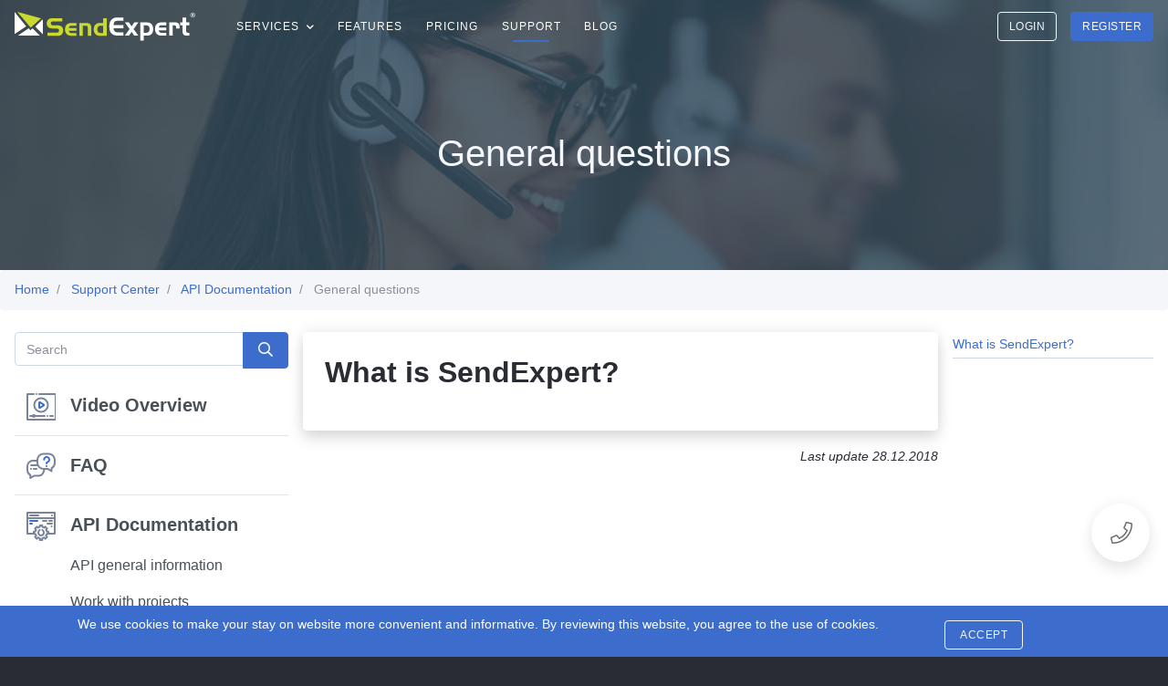

--- FILE ---
content_type: text/html; charset=UTF-8
request_url: https://sendexpert.com/support/api/general-questions
body_size: 4907
content:
<!DOCTYPE html> <html lang="en" prefix="og: http://ogp.me/ns#"> <head>
    <meta charset="utf-8">
    <meta http-equiv="X-UA-Compatible" content="IE=edge">
    <meta name="viewport" content="width=device-width, initial-scale=1, shrink-to-fit=no">

    
    <meta name="csrf-token" content="ho2LAXkKjY0AMN08sRuI08ePOAmAygbges2N58zO">

    <title>General questions | Support Center SendExpert</title>

    
    <meta name="description" content="Your personal assistant will help to send out email and SMS to millions of recipients">

    
    <meta property="og:url" content="">
    <meta property="og:title" content="General questions | Support Center SendExpert">
    <meta property="og:type" content="website">
    <meta property="og:description" content="Your personal assistant will help to send out email and SMS to millions of recipients">
    <meta property="og:image:width" content="1280">
    <meta property="og:image:height" content="720">
    <meta property="og:site_name" content="SendExpert">
    <meta property="og:image" content="https://sendexpert.com/frontend/images/og/og-main.jpg">

    <meta property="fb:app_id" content="1587699938136721"/>

    <link rel="apple-touch-icon" sizes="180x180" href="https://sendexpert.com/frontend/images/favicons/apple-touch-icon.png">
    <link rel="icon" type="image/png" sizes="32x32" href="https://sendexpert.com/frontend/images/favicons/favicon-32x32.png">
    <link rel="icon" type="image/png" sizes="16x16" href="https://sendexpert.com/frontend/images/favicons/favicon-16x16.png">
    <link rel="manifest" href="https://sendexpert.com/frontend/images/favicons/manifest.json">
    <link rel="mask-icon" href="https://sendexpert.com/frontend/images/favicons/safari-pinned-tab.svg" color="#343a40">
    <link rel="shortcut icon" href="https://sendexpert.com/frontend/images/favicons/favicon.ico">

    <link rel="canonical" href="https://sendexpert.com/support/api/general-questions"/>

    <meta name="msapplication-TileColor" content="#343a40">
    <meta name="msapplication-config" content="https://sendexpert.com/frontend/images/favicons/browserconfig.xml">
    <meta name="theme-color" content="#343a40">

    
    <link rel="alternate" href="https://sendexpert.com/support/api/general-questions" hreflang="en">  <link rel="alternate" href="https://sendexpert.com/ru/support/api/general-questions" hreflang="ru">  <link rel="alternate" href="https://sendexpert.com/de/support/api/general-questions" hreflang="de">  <link rel="alternate" href="https://sendexpert.com/et/support/api/general-questions" hreflang="et">  <link rel="alternate" href="https://sendexpert.com/fr/support/api/general-questions" hreflang="fr">  <link rel="alternate" href="https://sendexpert.com/es/support/api/general-questions" hreflang="es">  

    <link rel="stylesheet" href="https://sendexpert.com/frontend/fonts/Lato/latofonts.css" type="text/css">
    <link rel="stylesheet" href="https://sendexpert.com/css/promo.css">
    <link rel="stylesheet" href="https://sendexpert.com/frontend/ico/css/fontawesome-all.min.css">

    
     <link rel="stylesheet" href="https://sendexpert.com/frontend/js/prism/prism.css">     <!-- Google tag (gtag.js) -->
    <script async src="https://www.googletagmanager.com/gtag/js?id=G-1LRE4T1573"></script>
    <script>
        window.dataLayer = window.dataLayer || [];
        function gtag(){dataLayer.push(arguments);}
        gtag('js', new Date());

        gtag('config', 'G-1LRE4T1573');
    </script>
    <script type="application/ld+json">
    {
      "@context": "http://schema.org",
      "@type": "Organization",
      "url": "https://sendexpert.com",
      "logo": "https://sendexpert.com/frontend/images/se-logo.svg",
      "contactPoint": [{
        "@type": "ContactPoint",
        "telephone": "+38 (044) 499 97 79",
        "contactType": "customer service"
      }],
      "sameAs" : [ "https://www.facebook.com/sendexpert/",
        "https://www.youtube.com/channel/UCpOCjiNNRiCHIR0lHqAUcNA"]
    }
    </script>
</head>
 <body class="bg-dark"> <noscript><iframe src="https://www.googletagmanager.com/ns.html?id=GTM-K8W9Z44" height="0" width="0" style="display:none;visibility:hidden"></iframe></noscript> <nav class="navbar navbar-expand-xl fixed-top stroke navbar-dark">  <a class="navbar-brand pl-0 pr-3" href="https://sendexpert.com"> <img src="https://sendexpert.com/frontend/images/se-logo.svg" alt="SendExpert.com" title="SendExpert.com"> </a>  <button class="navbar-toggler" type="button" data-toggle="slide-collapse" data-target="#navbars" aria-controls="navbars" aria-expanded="false"> <i class="fal fa-bars fa-lg text-white"></i> </button> <div class="collapse navbar-collapse" id="navbars"> <div class="d-xl-none align-content-start text-right p-2 pr-3"> <button class="navbar-toggler" type="button" data-toggle="slide-collapse" data-target="#navbars" aria-controls="navbars"> <i class="fal fa-times fa-lg text-white"></i> </button> </div> <ul class="navbar-nav mr-auto"> <li class="nav-item"> <label for="menu-dispatch" class="nav-link text-white menu-dispatch  " href="#">Services <i class="fas fa-chevron-down fa-xs ml-1"></i> <input type="checkbox" class="d-none" id="menu-dispatch"> <div> <div> <a  href="https://sendexpert.com/emails" > <img src="/frontend/images/bulk-email-service.svg" width="37" height="37" alt="Bulk Email Service"> Bulk Email Service </a> <a  href="https://sendexpert.com/sms" > <img src="/frontend/images/short-message-service.svg" width="34" height="41" alt="Short Message Service (SMS)"> Short Message Service (SMS) </a> <a  href="https://sendexpert.com/transactional" > <img src="/frontend/images/transactional-emails.svg" width="34" height="40" alt="Transactional Emails"> Transactional Emails </a> <a  href="https://sendexpert.com/email-marketing" > <img src="/frontend/images/email-marketing-services.svg" width="37" height="31" alt="Email Marketing Services"> Email Marketing Services </a> </div> </div> </label> </li> <li class="nav-item">  <a href="https://sendexpert.com/features" class="nav-link text-white">Features</a>  </li> <li class="nav-item">  <a href="https://sendexpert.com/prices-email" class="nav-link text-white">Pricing</a>  </li> <li class="nav-item">  <a href="https://sendexpert.com/support" class="nav-link text-white active">Support</a>  </li>   <li class="nav-item"> <a href="https://sendexpert.com/blog" class="nav-link text-white">Blog</a> </li>  </ul> <div class="float-xl-right right-block form-block">  <div class="d-xl-none logined"></div> <a href="https://app.sendexpert.com/en/" id="btn-enter" class="btn btn-sm btn-outline-light"> Login </a> <div class="d-xl-none not-logined"></div> <a href="https://app.sendexpert.com/en/registration/" class="btn btn-sm btn-primary not-logined"> Register </a> </div> </div> </nav>  <header class="container-contacts min-height-296"> <div class="color-mask pt-5"> <div class="container">  <div class="row align-items-center min-height-248"> <div class="col text-center"> <h1 class="text-light font-weight-light">General questions</h1> </div> </div>  </div> </div> </header>   <main class="bg-white">  <nav aria-label="breadcrumb"> <ol itemscope="" itemtype="http://schema.org/BreadcrumbList" class="breadcrumb bg-light">  <li class="breadcrumb-item" itemprop="itemListElement" itemscope="" itemtype="http://schema.org/ListItem" >  <a itemscopeitemtype="http://schema.org/Thing" itemprop="item" href="https://sendexpert.com"> <span itemprop="name">Home</span> </a>  <meta itemprop="position" content="1"> </li>  <li class="breadcrumb-item" itemprop="itemListElement" itemscope="" itemtype="http://schema.org/ListItem" >  <a itemscopeitemtype="http://schema.org/Thing" itemprop="item" href="https://sendexpert.com/support"> <span itemprop="name">Support Center</span> </a>  <meta itemprop="position" content="2"> </li>  <li class="breadcrumb-item" itemprop="itemListElement" itemscope="" itemtype="http://schema.org/ListItem" >  <a itemscopeitemtype="http://schema.org/Thing" itemprop="item" href="https://sendexpert.com/support/api"> <span itemprop="name">API Documentation</span> </a>  <meta itemprop="position" content="3"> </li>  <li class="breadcrumb-item active" itemprop="itemListElement" itemscope="" itemtype="http://schema.org/ListItem" >  <span itemprop="name">General questions</span> <a itemscopeitemtype="http://schema.org/Thing" itemprop="item" href="https://sendexpert.com/support/api/general-questions" class="d-none"></a>  <meta itemprop="position" content="4"> </li>  </ol> </nav>   <div class="d-flex justify-content-center py-4"> <div class="block-left ml-lg-3 px-lg-0 px-3" id="left-menu"> <div class="sticky"> <button type="button" class="close my-3 d-lg-none d-block" aria-label="Close" onclick="return hideMenu();"><i class="fal fa-times fa-lg"></i></button> <form method="GET" action="https://sendexpert.com/support/search"> <div class="input-group mb-4"> <input type="text" class="form-control bg-transparent" placeholder="Search" value="" name="query"> <div class="invalid-feedback text-left"> <i class="far fa-exclamation-triangle fa-sm mr-1"></i>Поле не заполнено </div> <div class="input-group-append"> <button class="btn btn-primary px-3" type="submit"><i class="far fa-search fa-lg"></i></button> </div> </div> </form> <div class="menu list-group"> <a href="https://sendexpert.com/support/video" class="list-group-item list-group-item-action h5 font-weight-bold"> <img src="https://sendexpert.com/frontend/images/ico-video-sm.svg" class="mr-3" alt="Video Overview"/>Video Overview </a>   <hr class="w-100"> <a href="https://sendexpert.com/support/faq" class="list-group-item list-group-item-action h5 font-weight-bold"> <img src="https://sendexpert.com/frontend/images/ico-faq-sm.svg" class="mr-3" alt="FAQ"/>FAQ </a>   <hr class="w-100"> <a href="https://sendexpert.com/support/api" class="list-group-item list-group-item-action h5 font-weight-bold"> <img src="https://sendexpert.com/frontend/images/ico-api-sm.svg" class="mr-3" alt="API Documentation"/>API Documentation </a>   <div class="mt-3">   <a href="https://sendexpert.com/support/api/api-general-information" class="list-group-item list-group-item-action ml-5 mb-3">API general information</a>    <a href="https://sendexpert.com/support/api/work-with-projects" class="list-group-item list-group-item-action ml-5 mb-3">Work with projects</a>    <a href="https://sendexpert.com/support/api/work-with-subscribers-database" class="list-group-item list-group-item-action ml-5 mb-3">Work with subscribers database</a>    <a href="https://sendexpert.com/support/api/work-with-email-mailings" class="list-group-item list-group-item-action ml-5 mb-3">Work with email-mailings</a>    <a href="https://sendexpert.com/support/api/work-with-sms-mailings" class="list-group-item list-group-item-action ml-5 mb-3">Work with SMS-mailings</a>    <a href="https://sendexpert.com/support/api/work-with-transactional-mails" class="list-group-item list-group-item-action ml-5">Work with transactional mails</a>   </div>  <hr class="w-100"> </div> </div> </div> <div class="btn-menu shadow position-absolute d-lg-none bg-white rounded-bottom" id="menu-btn-block"> <button class="btn btn-sm btn-link d-lg-none" onclick="return showMenu();">Open menu <i class="fal fa-angle-down fa-lg ml-1"></i></button> </div> <div class="block-center mx-3"> <div class="shadow rounded bg-white p-4 mb-3 read-block"> <h2 id="what-is-sendexpert">What is SendExpert?</h2>  </div>  <p class="text-right mb-0"> <small> <em>Last update 28.12.2018</em> </small> </p> </div> <div class="block-right mr-3 d-none d-xl-block">  <ul class="list-unstyled small sticky">  <li class="border-bottom py-1"> <a href="#what-is-sendexpert">What is SendExpert?</a> </li>  </ul>  </div> </div>  </main> <div class="footer-container"> <div class="container"> <div class="row pt-5"> <div class="col-lg-3 pb-5 col-sm-6"> <div class="row"> <div class="col-xl-11 col-lg-12 col-md-9"> <img src="https://sendexpert.com/frontend/images/se-logo-mono.svg" class="mb-4" alt="SendExpert"> <div class="btn-group dark w-100">  <button class="btn dropdown-toggle mb-2 w-100" type="button" data-toggle="dropdown" aria-haspopup="true" aria-expanded="false"> English </button> <div class="dropdown-menu w-100">         <a class="dropdown-item" hreflang="ru" href="https://sendexpert.com/ru/support/api/general-questions"> Русский </a>      <a class="dropdown-item" hreflang="de" href="https://sendexpert.com/de/support/api/general-questions"> Deutsch </a>      <a class="dropdown-item" hreflang="et" href="https://sendexpert.com/et/support/api/general-questions"> Eesti </a>      <a class="dropdown-item" hreflang="fr" href="https://sendexpert.com/fr/support/api/general-questions"> Français </a>      <a class="dropdown-item" hreflang="es" href="https://sendexpert.com/es/support/api/general-questions"> Español </a>   </div> </div> <div class="w-100 d-flex  justify-content-between "> <img src="/frontend/images/footer/mastercard.png" width="44" height="35" alt="mastercard" class="align-self-center "> <img src="/frontend/images/footer/visa.png" width="62" height="20" alt="visa" class="align-self-center">  </div> </div> </div> </div> <div class="col-lg-9"> <div class="row"> <div class="col-lg pb-4 col-sm-6"> <h6 class="text-secondary">Product</h6> <hr class="line wsmall border-primary ml-0" > <ul class="list-unstyled"> <li class="mb-2">  <a href="https://sendexpert.com/about" class="text-white">About</a>  </li> <li class="mb-2">  <a href="https://sendexpert.com/features" class="text-white">Features</a>  </li> <li class="mb-2">  <a href="https://sendexpert.com/prices-email" class="text-white">Pricing</a>  </li> </ul> </div> <div class="col-lg pb-4 col-sm-6"> <h6 class="text-secondary">Legal</h6> <hr class="line wsmall border-primary ml-0"> <ul class="list-unstyled">  <li class="mb-2">  <a href="https://sendexpert.com/terms-and-conditions" class="text-white">Terms and Conditions</a>  </li> <li class="mb-2">  <a href="https://sendexpert.com/privacy-policy" class="text-white">Privacy Policy</a>  </li> <li class="mb-2">  <a href="https://sendexpert.com/anti-spam-policy" class="text-white">Anti-Spam Policy</a>  </li>  </ul> </div> <div class="col-lg pb-4 col-sm-6"> <h6 class="text-secondary">Support Center</h6> <hr class="line wsmall border-primary" align="left"> <ul class="list-unstyled">  <li class="mb-2">  <a href="https://sendexpert.com/support/video" class="text-white">Video Overview</a>  </li> <li class="mb-2">  <a href="https://sendexpert.com/support/faq" class="text-white">FAQ</a>  </li> <li class="mb-2">  <a href="https://sendexpert.com/support/api" class="text-white">API Documentation</a>  </li>  <li class="mb-2">  <a href="https://sendexpert.com/support/contacts" class="text-white">Contact Us</a>  </li> <li class="mb-2">  <a href="https://sendexpert.com/support/abuse" class="text-white">Report SPAM</a>  </li> </ul> </div> <div class="col-lg pb-4 col-sm-6"> <h6 class="text-secondary">Community</h6> <hr class="line wsmall border-primary ml-0"> <ul class="list-unstyled">  <li class="mb-2">  <a href="https://sendexpert.com/blog" class="text-white">Blog</a>  </li> </ul>  </div> </div> </div> </div> <div class="row pb-4"> <div class="col-12 text-center text-secondary"> <small> &copy; 2013-2026 SendExpert. All rights reserved. </small> </div> </div> </div> </div> <div id="modal-place" class="modal fade" tabindex="-1" role="dialog" aria-hidden="true"></div> <div class="global-buttons-panel"> <div class="ico shadow back-top btn" style="display: none"> <i class="fal fa-arrow-up fa-2x mt-1"></i> </div> <div class="clearfix"></div> <div class="ico shadow back-call btn" onclick="modalCallback();"> <i class="fal fa-phone fa-2x mt-1"></i> </div> <div class="clearfix"></div> <div class="ico btn invisible"> <i class="fal fa-comment-alt fa-2x mt-1 text-white"></i> </div> </div> <div class="modal-backdrop fade d-lg-none d-none" id="menu-backdrop"></div> <div class="js-cookie-consent cookie-consent p-2 bg-primary text-white font-weight-light global-cookies-panel container-fluid"> <div class="container"> <div class="row"> <div class="col-md-10"> <small class="cookie-consent__message"> We use cookies to make your stay on website more convenient and informative. By reviewing this website, you agree to the use of cookies. </small> </div> <div class="col-md-2 pt-2"> <button class="js-cookie-consent-agree cookie-consent__agree btn btn-sm btn-outline-light" type="button"> Accept </button> </div> </div> </div> </div>
    <script>

        window.laravelCookieConsent = (function () {

            const COOKIE_VALUE = 1;

            function consentWithCookies() {
                setCookie('laravel_cookie_consent', COOKIE_VALUE, 7300);
                hideCookieDialog();
            }

            function cookieExists(name) {
                return (document.cookie.split('; ').indexOf(name + '=' + COOKIE_VALUE) !== -1);
            }

            function hideCookieDialog() {
                const dialogs = document.getElementsByClassName('js-cookie-consent');

                for (let i = 0; i < dialogs.length; ++i) {
                    dialogs[i].style.display = 'none';
                }
            }

            function setCookie(name, value, expirationInDays) {
                const date = new Date();
                date.setTime(date.getTime() + (expirationInDays * 24 * 60 * 60 * 1000));
                document.cookie = name + '=' + value + '; ' + 'expires=' + date.toUTCString() +';path=/';
            }

            if(cookieExists('laravel_cookie_consent')) {
                hideCookieDialog();
            }

            const buttons = document.getElementsByClassName('js-cookie-consent-agree');

            for (let i = 0; i < buttons.length; ++i) {
                buttons[i].addEventListener('click', consentWithCookies);
            }

            return {
                consentWithCookies: consentWithCookies,
                hideCookieDialog: hideCookieDialog
            };
        })();
    </script>

 <script src="https://sendexpert.com/js/promo.js"></script>

<script src="https://sendexpert.com/frontend/js/bootstrap/util.min.js"></script>

<script src="https://sendexpert.com/frontend/js/jquery.waypoints.min.js"></script>
<script src="https://sendexpert.com/frontend/js/inputmask-multi/js/jquery.inputmask.bundle.min.js"></script>
<script src="https://sendexpert.com/frontend/js/inputmask-multi/js/jquery.inputmask-multi.min.js"></script>
<script src="https://sendexpert.com/frontend/js/odometer/odometer.min.js"></script>
<script src="https://sendexpert.com/frontend/js/background-video/jquery.background-video.min.js"></script>
<script src="https://sendexpert.com/frontend/js/jquery.waterwheelCarousel.min.js"></script>

<link  href="https://sendexpert.com/frontend/js/inputmask-multi/data/flags.min.css" rel="stylesheet" >

<script src="https://sendexpert.com/frontend/js/script.js?n=1"></script>
<script src="https://sendexpert.com/frontend/js/script-promo.js"></script>

<!--Start Chat Script-->
<script type="text/javascript">
    var Tawk_API=Tawk_API||{}, Tawk_LoadStart=new Date();
    (function(){
        var s1=document.createElement("script"),s0=document.getElementsByTagName("script")[0];
        s1.async=true;
        s1.src='https://embed.tawk.to/5c8faa28101df77a8be32898/1d68javir';
        s1.charset='UTF-8';
        s1.setAttribute('crossorigin','*');
        s0.parentNode.insertBefore(s1,s0);
    })();
</script>
<!--End Chat Script-->

 <script src="https://sendexpert.com/frontend/js/prism/prism.js"></script>  <script defer src="https://static.cloudflareinsights.com/beacon.min.js/vcd15cbe7772f49c399c6a5babf22c1241717689176015" integrity="sha512-ZpsOmlRQV6y907TI0dKBHq9Md29nnaEIPlkf84rnaERnq6zvWvPUqr2ft8M1aS28oN72PdrCzSjY4U6VaAw1EQ==" data-cf-beacon='{"version":"2024.11.0","token":"0635d4f2547b439fafb566bf6095bb45","r":1,"server_timing":{"name":{"cfCacheStatus":true,"cfEdge":true,"cfExtPri":true,"cfL4":true,"cfOrigin":true,"cfSpeedBrain":true},"location_startswith":null}}' crossorigin="anonymous"></script>
</body> </html>

--- FILE ---
content_type: text/css
request_url: https://sendexpert.com/frontend/js/inputmask-multi/data/flags.min.css
body_size: 1127
content:
#phone-flag{width:20px;height:15px;box-shadow:0 0 1px 0 #888;background-image:url("flags.png");background-repeat:no-repeat;background-color:#dbdbdb;background-position:20px 0}#phone-flag{width:20px}#phone-flag.be{width:18px}#phone-flag.ch{width:15px}#phone-flag.mc{width:19px}#phone-flag.ne{width:18px}#phone-flag.np{width:13px}#phone-flag.va{width:15px}@media only screen and (-webkit-min-device-pixel-ratio:2),only screen and (min--moz-device-pixel-ratio:2),only screen and (-o-min-device-pixel-ratio:2 / 1),only screen and (min-device-pixel-ratio:2),only screen and (min-resolution:192dpi),only screen and (min-resolution:2dppx){#phone-flag{background-size:5630px 15px}}#phone-flag.ac{height:10px;background-position:0 0}#phone-flag.ad{height:14px;background-position:-22px 0}#phone-flag.ae{height:10px;background-position:-44px 0}#phone-flag.af{height:14px;background-position:-66px 0}#phone-flag.ag{height:14px;background-position:-88px 0}#phone-flag.ai{height:10px;background-position:-110px 0}#phone-flag.al{height:15px;background-position:-132px 0}#phone-flag.am{height:10px;background-position:-154px 0}#phone-flag.ao{height:14px;background-position:-176px 0}#phone-flag.aq{height:14px;background-position:-198px 0}#phone-flag.ar{height:13px;background-position:-220px 0}#phone-flag.as{height:10px;background-position:-242px 0}#phone-flag.at{height:14px;background-position:-264px 0}#phone-flag.au{height:10px;background-position:-286px 0}#phone-flag.aw{height:14px;background-position:-308px 0}#phone-flag.ax{height:13px;background-position:-330px 0}#phone-flag.az{height:10px;background-position:-352px 0}#phone-flag.ba{height:10px;background-position:-374px 0}#phone-flag.bb{height:14px;background-position:-396px 0}#phone-flag.bd{height:12px;background-position:-418px 0}#phone-flag.be{height:15px;background-position:-440px 0}#phone-flag.bf{height:14px;background-position:-460px 0}#phone-flag.bg{height:12px;background-position:-482px 0}#phone-flag.bh{height:12px;background-position:-504px 0}#phone-flag.bi{height:12px;background-position:-526px 0}#phone-flag.bj{height:14px;background-position:-548px 0}#phone-flag.bl{height:14px;background-position:-570px 0}#phone-flag.bm{height:10px;background-position:-592px 0}#phone-flag.bn{height:10px;background-position:-614px 0}#phone-flag.bo{height:14px;background-position:-636px 0}#phone-flag.bq{height:14px;background-position:-658px 0}#phone-flag.br{height:14px;background-position:-680px 0}#phone-flag.bs{height:10px;background-position:-702px 0}#phone-flag.bt{height:14px;background-position:-724px 0}#phone-flag.bv{height:15px;background-position:-746px 0}#phone-flag.bw{height:14px;background-position:-768px 0}#phone-flag.by{height:10px;background-position:-790px 0}#phone-flag.bz{height:14px;background-position:-812px 0}#phone-flag.ca{height:10px;background-position:-834px 0}#phone-flag.cc{height:10px;background-position:-856px 0}#phone-flag.cd{height:15px;background-position:-878px 0}#phone-flag.cf{height:14px;background-position:-900px 0}#phone-flag.cg{height:14px;background-position:-922px 0}#phone-flag.ch{height:15px;background-position:-944px 0}#phone-flag.ci{height:14px;background-position:-961px 0}#phone-flag.ck{height:10px;background-position:-983px 0}#phone-flag.cl{height:14px;background-position:-1005px 0}#phone-flag.cm{height:14px;background-position:-1027px 0}#phone-flag.cn{height:14px;background-position:-1049px 0}#phone-flag.co{height:14px;background-position:-1071px 0}#phone-flag.cp{height:14px;background-position:-1093px 0}#phone-flag.cr{height:12px;background-position:-1115px 0}#phone-flag.cu{height:10px;background-position:-1137px 0}#phone-flag.cv{height:12px;background-position:-1159px 0}#phone-flag.cw{height:14px;background-position:-1181px 0}#phone-flag.cx{height:10px;background-position:-1203px 0}#phone-flag.cy{height:14px;background-position:-1225px 0}#phone-flag.cz{height:14px;background-position:-1247px 0}#phone-flag.de{height:12px;background-position:-1269px 0}#phone-flag.dg{height:10px;background-position:-1291px 0}#phone-flag.dj{height:14px;background-position:-1313px 0}#phone-flag.dk{height:15px;background-position:-1335px 0}#phone-flag.dm{height:10px;background-position:-1357px 0}#phone-flag.do{height:13px;background-position:-1379px 0}#phone-flag.dz{height:14px;background-position:-1401px 0}#phone-flag.ea{height:14px;background-position:-1423px 0}#phone-flag.ec{height:14px;background-position:-1445px 0}#phone-flag.ee{height:13px;background-position:-1467px 0}#phone-flag.eg{height:14px;background-position:-1489px 0}#phone-flag.eh{height:10px;background-position:-1511px 0}#phone-flag.er{height:10px;background-position:-1533px 0}#phone-flag.es{height:14px;background-position:-1555px 0}#phone-flag.et{height:10px;background-position:-1577px 0}#phone-flag.eu{height:14px;background-position:-1599px 0}#phone-flag.fi{height:12px;background-position:-1621px 0}#phone-flag.fj{height:10px;background-position:-1643px 0}#phone-flag.fk{height:10px;background-position:-1665px 0}#phone-flag.fm{height:11px;background-position:-1687px 0}#phone-flag.fo{height:15px;background-position:-1709px 0}#phone-flag.fr{height:14px;background-position:-1731px 0}#phone-flag.ga{height:15px;background-position:-1753px 0}#phone-flag.gb{height:10px;background-position:-1775px 0}#phone-flag.gd{height:12px;background-position:-1797px 0}#phone-flag.ge{height:14px;background-position:-1819px 0}#phone-flag.gf{height:14px;background-position:-1841px 0}#phone-flag.gg{height:14px;background-position:-1863px 0}#phone-flag.gh{height:14px;background-position:-1885px 0}#phone-flag.gi{height:10px;background-position:-1907px 0}#phone-flag.gl{height:14px;background-position:-1929px 0}#phone-flag.gm{height:14px;background-position:-1951px 0}#phone-flag.gn{height:14px;background-position:-1973px 0}#phone-flag.gp{height:14px;background-position:-1995px 0}#phone-flag.gq{height:14px;background-position:-2017px 0}#phone-flag.gr{height:14px;background-position:-2039px 0}#phone-flag.gs{height:10px;background-position:-2061px 0}#phone-flag.gt{height:13px;background-position:-2083px 0}#phone-flag.gu{height:11px;background-position:-2105px 0}#phone-flag.gw{height:10px;background-position:-2127px 0}#phone-flag.gy{height:12px;background-position:-2149px 0}#phone-flag.hk{height:14px;background-position:-2171px 0}#phone-flag.hm{height:10px;background-position:-2193px 0}#phone-flag.hn{height:10px;background-position:-2215px 0}#phone-flag.hr{height:10px;background-position:-2237px 0}#phone-flag.ht{height:12px;background-position:-2259px 0}#phone-flag.hu{height:10px;background-position:-2281px 0}#phone-flag.ic{height:14px;background-position:-2303px 0}#phone-flag.id{height:14px;background-position:-2325px 0}#phone-flag.ie{height:10px;background-position:-2347px 0}#phone-flag.il{height:15px;background-position:-2369px 0}#phone-flag.im{height:10px;background-position:-2391px 0}#phone-flag.in{height:14px;background-position:-2413px 0}#phone-flag.io{height:10px;background-position:-2435px 0}#phone-flag.iq{height:14px;background-position:-2457px 0}#phone-flag.ir{height:12px;background-position:-2479px 0}#phone-flag.is{height:15px;background-position:-2501px 0}#phone-flag.it{height:14px;background-position:-2523px 0}#phone-flag.je{height:12px;background-position:-2545px 0}#phone-flag.jm{height:10px;background-position:-2567px 0}#phone-flag.jo{height:10px;background-position:-2589px 0}#phone-flag.jp{height:14px;background-position:-2611px 0}#phone-flag.ke{height:14px;background-position:-2633px 0}#phone-flag.kg{height:12px;background-position:-2655px 0}#phone-flag.kh{height:13px;background-position:-2677px 0}#phone-flag.ki{height:10px;background-position:-2699px 0}#phone-flag.km{height:12px;background-position:-2721px 0}#phone-flag.kn{height:14px;background-position:-2743px 0}#phone-flag.kp{height:10px;background-position:-2765px 0}#phone-flag.kr{height:14px;background-position:-2787px 0}#phone-flag.kw{height:10px;background-position:-2809px 0}#phone-flag.ky{height:10px;background-position:-2831px 0}#phone-flag.kz{height:10px;background-position:-2853px 0}#phone-flag.la{height:14px;background-position:-2875px 0}#phone-flag.lb{height:14px;background-position:-2897px 0}#phone-flag.lc{height:10px;background-position:-2919px 0}#phone-flag.li{height:12px;background-position:-2941px 0}#phone-flag.lk{height:10px;background-position:-2963px 0}#phone-flag.lr{height:11px;background-position:-2985px 0}#phone-flag.ls{height:14px;background-position:-3007px 0}#phone-flag.lt{height:12px;background-position:-3029px 0}#phone-flag.lu{height:12px;background-position:-3051px 0}#phone-flag.lv{height:10px;background-position:-3073px 0}#phone-flag.ly{height:10px;background-position:-3095px 0}#phone-flag.ma{height:14px;background-position:-3117px 0}#phone-flag.mc{height:15px;background-position:-3139px 0}#phone-flag.md{height:10px;background-position:-3160px 0}#phone-flag.me{height:10px;background-position:-3182px 0}#phone-flag.mf{height:14px;background-position:-3204px 0}#phone-flag.mg{height:14px;background-position:-3226px 0}#phone-flag.mh{height:11px;background-position:-3248px 0}#phone-flag.mk{height:10px;background-position:-3270px 0}#phone-flag.ml{height:14px;background-position:-3292px 0}#phone-flag.mm{height:14px;background-position:-3314px 0}#phone-flag.mn{height:10px;background-position:-3336px 0}#phone-flag.mo{height:14px;background-position:-3358px 0}#phone-flag.mp{height:10px;background-position:-3380px 0}#phone-flag.mq{height:14px;background-position:-3402px 0}#phone-flag.mr{height:14px;background-position:-3424px 0}#phone-flag.ms{height:10px;background-position:-3446px 0}#phone-flag.mt{height:14px;background-position:-3468px 0}#phone-flag.mu{height:14px;background-position:-3490px 0}#phone-flag.mv{height:14px;background-position:-3512px 0}#phone-flag.mw{height:14px;background-position:-3534px 0}#phone-flag.mx{height:12px;background-position:-3556px 0}#phone-flag.my{height:10px;background-position:-3578px 0}#phone-flag.mz{height:14px;background-position:-3600px 0}#phone-flag.na{height:14px;background-position:-3622px 0}#phone-flag.nc{height:10px;background-position:-3644px 0}#phone-flag.ne{height:15px;background-position:-3666px 0}#phone-flag.nf{height:10px;background-position:-3686px 0}#phone-flag.ng{height:10px;background-position:-3708px 0}#phone-flag.ni{height:12px;background-position:-3730px 0}#phone-flag.nl{height:14px;background-position:-3752px 0}#phone-flag.no{height:15px;background-position:-3774px 0}#phone-flag.np{height:15px;background-position:-3796px 0}#phone-flag.nr{height:10px;background-position:-3811px 0}#phone-flag.nu{height:10px;background-position:-3833px 0}#phone-flag.nz{height:10px;background-position:-3855px 0}#phone-flag.om{height:10px;background-position:-3877px 0}#phone-flag.pa{height:14px;background-position:-3899px 0}#phone-flag.pe{height:14px;background-position:-3921px 0}#phone-flag.pf{height:14px;background-position:-3943px 0}#phone-flag.pg{height:15px;background-position:-3965px 0}#phone-flag.ph{height:10px;background-position:-3987px 0}#phone-flag.pk{height:14px;background-position:-4009px 0}#phone-flag.pl{height:13px;background-position:-4031px 0}#phone-flag.pm{height:14px;background-position:-4053px 0}#phone-flag.pn{height:10px;background-position:-4075px 0}#phone-flag.pr{height:14px;background-position:-4097px 0}#phone-flag.ps{height:10px;background-position:-4119px 0}#phone-flag.pt{height:14px;background-position:-4141px 0}#phone-flag.pw{height:13px;background-position:-4163px 0}#phone-flag.py{height:11px;background-position:-4185px 0}#phone-flag.qa{height:8px;background-position:-4207px 0}#phone-flag.re{height:14px;background-position:-4229px 0}#phone-flag.ro{height:14px;background-position:-4251px 0}#phone-flag.rs{height:14px;background-position:-4273px 0}#phone-flag.ru{height:14px;background-position:-4295px 0}#phone-flag.rw{height:14px;background-position:-4317px 0}#phone-flag.sa{height:14px;background-position:-4339px 0}#phone-flag.sb{height:10px;background-position:-4361px 0}#phone-flag.sc{height:10px;background-position:-4383px 0}#phone-flag.sd{height:10px;background-position:-4405px 0}#phone-flag.se{height:13px;background-position:-4427px 0}#phone-flag.sg{height:14px;background-position:-4449px 0}#phone-flag.sh{height:10px;background-position:-4471px 0}#phone-flag.si{height:10px;background-position:-4493px 0}#phone-flag.sj{height:15px;background-position:-4515px 0}#phone-flag.sk{height:14px;background-position:-4537px 0}#phone-flag.sl{height:14px;background-position:-4559px 0}#phone-flag.sm{height:15px;background-position:-4581px 0}#phone-flag.sn{height:14px;background-position:-4603px 0}#phone-flag.so{height:14px;background-position:-4625px 0}#phone-flag.sr{height:14px;background-position:-4647px 0}#phone-flag.ss{height:10px;background-position:-4669px 0}#phone-flag.st{height:10px;background-position:-4691px 0}#phone-flag.sv{height:12px;background-position:-4713px 0}#phone-flag.sx{height:14px;background-position:-4735px 0}#phone-flag.sy{height:14px;background-position:-4757px 0}#phone-flag.sz{height:14px;background-position:-4779px 0}#phone-flag.ta{height:10px;background-position:-4801px 0}#phone-flag.tc{height:10px;background-position:-4823px 0}#phone-flag.td{height:14px;background-position:-4845px 0}#phone-flag.tf{height:14px;background-position:-4867px 0}#phone-flag.tg{height:13px;background-position:-4889px 0}#phone-flag.th{height:14px;background-position:-4911px 0}#phone-flag.tj{height:10px;background-position:-4933px 0}#phone-flag.tk{height:10px;background-position:-4955px 0}#phone-flag.tl{height:10px;background-position:-4977px 0}#phone-flag.tm{height:14px;background-position:-4999px 0}#phone-flag.tn{height:14px;background-position:-5021px 0}#phone-flag.to{height:10px;background-position:-5043px 0}#phone-flag.tr{height:14px;background-position:-5065px 0}#phone-flag.tt{height:12px;background-position:-5087px 0}#phone-flag.tv{height:10px;background-position:-5109px 0}#phone-flag.tw{height:14px;background-position:-5131px 0}#phone-flag.tz{height:14px;background-position:-5153px 0}#phone-flag.ua{height:14px;background-position:-5175px 0}#phone-flag.ug{height:14px;background-position:-5197px 0}#phone-flag.um{height:11px;background-position:-5219px 0}#phone-flag.us{height:11px;background-position:-5241px 0}#phone-flag.uy{height:14px;background-position:-5263px 0}#phone-flag.uz{height:10px;background-position:-5285px 0}#phone-flag.va{height:15px;background-position:-5307px 0}#phone-flag.vc{height:14px;background-position:-5324px 0}#phone-flag.ve{height:14px;background-position:-5346px 0}#phone-flag.vg{height:10px;background-position:-5368px 0}#phone-flag.vi{height:14px;background-position:-5390px 0}#phone-flag.vn{height:14px;background-position:-5412px 0}#phone-flag.vu{height:12px;background-position:-5434px 0}#phone-flag.wf{height:14px;background-position:-5456px 0}#phone-flag.ws{height:10px;background-position:-5478px 0}#phone-flag.xk{height:15px;background-position:-5500px 0}#phone-flag.ye{height:14px;background-position:-5522px 0}#phone-flag.yt{height:14px;background-position:-5544px 0}#phone-flag.za{height:14px;background-position:-5566px 0}#phone-flag.zm{height:14px;background-position:-5588px 0}#phone-flag.zw{height:10px;background-position:-5610px 0}#phone-flag{width:20px;height:15px;box-shadow:0 0 1px 0 #888;background-image:url("flags.png");background-repeat:no-repeat;background-color:#dbdbdb;background-position:20px 0}#phone-flag.np{background-color:transparent}

--- FILE ---
content_type: image/svg+xml
request_url: https://sendexpert.com/frontend/images/transactional-emails.svg
body_size: 1258
content:
<?xml version="1.0" encoding="UTF-8"?>
<svg width="34px" height="40px" viewBox="0 0 34 40" version="1.1" xmlns="http://www.w3.org/2000/svg" xmlns:xlink="http://www.w3.org/1999/xlink">
    <!-- Generator: Sketch 52.6 (67491) - http://www.bohemiancoding.com/sketch -->
    <title>icon/services/icon_3</title>
    <desc>Created with Sketch.</desc>
    <g id="landing" stroke="none" stroke-width="1" fill="none" fill-rule="evenodd">
        <g id="landing__email_v2" transform="translate(-303.000000, -210.000000)">
            <g id="icon/services/icon_3" transform="translate(301.000000, 211.586207)">
                <g id="Group-2" transform="translate(3.017241, 29.568966)" stroke="#7A8599" stroke-linecap="round" stroke-linejoin="round" stroke-width="2">
                    <path d="M0,4.82758621 L8.44827586,4.82758621" id="Stroke-81"></path>
                    <path d="M11.4655172,0 L11.4655172,1.81034483" id="Stroke-82"></path>
                    <path d="M11.4655172,3.62068966 C10.7999138,3.62068966 10.2586207,4.16198276 10.2586207,4.82758621 C10.2586207,5.49318966 10.7999138,6.03448276 11.4655172,6.03448276 C12.1311207,6.03448276 12.6724138,5.49318966 12.6724138,4.82758621 C12.6724138,4.16198276 12.1311207,3.62068966 11.4655172,3.62068966 Z" id="Stroke-83"></path>
                </g>
                <g id="Group" transform="translate(3.017241, 0.000000)">
                    <path d="M0,10.2586207 L0,17.1306897 C0,18.544569 4.36232759,20.5172414 11.4655172,20.5172414 C18.5687069,20.5172414 22.9310345,18.544569 22.9310345,17.1306897 L22.9310345,10.2586207" id="Stroke-84" stroke="#7A8599" stroke-width="2" stroke-linecap="round" stroke-linejoin="round"></path>
                    <path d="M0,3.01724138 L0,9.88931034 C0,11.3031897 4.36232759,13.2758621 11.4655172,13.2758621 C18.5687069,13.2758621 22.9310345,11.3031897 22.9310345,9.88931034 L22.9310345,3.01724138" id="Stroke-85" stroke="#7A8599" stroke-width="2" stroke-linecap="round" stroke-linejoin="round"></path>
                    <path d="M0,3.01724138 C0,4.27724138 4.36232759,6.03448276 11.4655172,6.03448276 C18.5687069,6.03448276 22.9310345,4.27724138 22.9310345,3.01724138 C22.9310345,1.75724138 18.5687069,0 11.4655172,0 C4.36232759,0 0,1.75724138 0,3.01724138 Z" id="Stroke-86" stroke="#7A8599" stroke-width="2" stroke-linecap="round" stroke-linejoin="round"></path>
                    <path d="M0,17.5 L0,24.3726724 C0,25.7865517 4.36232759,27.7586207 11.4655172,27.7586207 C18.5687069,27.7586207 22.9310345,25.7865517 22.9310345,24.3726724 L22.9310345,17.5" id="Stroke-87" stroke="#7A8599" stroke-width="2" stroke-linecap="round" stroke-linejoin="round"></path>
                    <path d="M7.84482759,25.3448276 C9.00525862,25.4902586 10.2230172,25.5632759 11.4649138,25.5632759 C12.7068103,25.5632759 13.9251724,25.4902586 15.0862069,25.3448276 M7.84482759,18.1034483 C9.00525862,18.2488793 10.2230172,18.3218966 11.4655172,18.3218966 C12.7068103,18.3218966 13.924569,18.2488793 15.0862069,18.1034483 M15.0862069,10.862069 C13.924569,11.0075 12.7068103,11.0805172 11.4655172,11.0805172 C10.2230172,11.0805172 9.00525862,11.0075 7.84482759,10.862069" id="Stroke-88" stroke="#337DFF" stroke-width="2" stroke-linecap="round" stroke-linejoin="round"></path>
                    <path d="M13.8793103,3.62068966 C14.2124138,3.62068966 14.4827586,3.35034483 14.4827586,3.01724138 C14.4827586,2.68413793 14.2124138,2.4137931 13.8793103,2.4137931 C13.5462069,2.4137931 13.2758621,2.68413793 13.2758621,3.01724138 C13.2758621,3.35034483 13.5462069,3.62068966 13.8793103,3.62068966 M9.05172414,3.62068966 C9.38482759,3.62068966 9.65517241,3.35034483 9.65517241,3.01724138 C9.65517241,2.68413793 9.38482759,2.4137931 9.05172414,2.4137931 C8.71862069,2.4137931 8.44827586,2.68413793 8.44827586,3.01724138 C8.44827586,3.35034483 8.71862069,3.62068966 9.05172414,3.62068966 M10.862069,3.01724138 C10.862069,2.68413793 11.1324138,2.4137931 11.4655172,2.4137931 C11.7986207,2.4137931 12.0689655,2.68413793 12.0689655,3.01724138 C12.0689655,3.35034483 11.7986207,3.62068966 11.4655172,3.62068966 C11.1324138,3.62068966 10.862069,3.35034483 10.862069,3.01724138" id="Fill-89" fill="#337DFF"></path>
                </g>
                <path d="M18.1124908,28.3555678 L18.1034488,36.1881643 C18.102846,36.8520455 18.6417513,37.39036 19.3072451,37.3915616 L33.7835443,37.4137911 C34.4496409,37.4149927 34.9903547,36.877279 34.9909575,36.2133978 L34.9999995,28.3808012 C35.0006023,27.7175208 34.461697,27.1792063 33.7962031,27.1780047 L19.319904,27.1551744 C18.6538074,27.1539728 18.1130936,27.6916866 18.1124908,28.3555678 Z M34.3965517,27.7839591 L28.110431,33.2113231 C27.2106897,33.9881617 25.8939655,33.9869257 24.995431,33.2082331 L18.7068966,27.7586207 M18.7068966,36.8103448 L24.137931,32.5862069 M28.9655172,32.5862069 L34.3965517,36.8103448" id="Stroke-90" stroke="#7A8599" stroke-width="2" stroke-linecap="round" stroke-linejoin="round"></path>
                <path d="M28.362069,35 C28.0289655,35 27.7586207,35.2697414 27.7586207,35.6034483 C27.7586207,35.9365517 28.0289655,36.2068966 28.362069,36.2068966 C28.6951724,36.2068966 28.9655172,35.9365517 28.9655172,35.6034483 C28.9655172,35.2697414 28.6951724,35 28.362069,35 M24.7413793,35 C24.4082759,35 24.137931,35.2697414 24.137931,35.6034483 C24.137931,35.9365517 24.4082759,36.2068966 24.7413793,36.2068966 C25.0744828,36.2068966 25.3448276,35.9365517 25.3448276,35.6034483 C25.3448276,35.2697414 25.0744828,35 24.7413793,35 M27.1551724,35.6034483 C27.1551724,35.9365517 26.8848276,36.2068966 26.5517241,36.2068966 C26.2186207,36.2068966 25.9482759,35.9365517 25.9482759,35.6034483 C25.9482759,35.2697414 26.2186207,35 26.5517241,35 C26.8848276,35 27.1551724,35.2697414 27.1551724,35.6034483" id="Fill-94" fill="#7A8599"></path>
            </g>
        </g>
    </g>
</svg>

--- FILE ---
content_type: image/svg+xml
request_url: https://sendexpert.com/frontend/images/se-logo.svg
body_size: 1562
content:
<svg xmlns="http://www.w3.org/2000/svg" width="198" height="32" viewBox="0 0 198 32">
  <g fill="none" fill-rule="evenodd">
    <path fill="#FFF" fill-rule="nonzero" d="M195.205.801c-1.442 0-2.611 1.207-2.611 2.696 0 1.488 1.169 2.695 2.61 2.695 1.443 0 2.612-1.207 2.612-2.695 0-.715-.275-1.4-.765-1.906a2.57 2.57 0 0 0-1.846-.79zm0 4.936c-1.2 0-2.17-1.003-2.17-2.24 0-1.238.97-2.24 2.17-2.24 1.198 0 2.17 1.002 2.17 2.24-.002 1.236-.973 2.237-2.17 2.24zm1.187-.847a.099.099 0 0 1 0 .043.079.079 0 0 1-.042.028.26.26 0 0 1-.097 0H195.923a.198.198 0 0 1-.088 0 .162.162 0 0 1-.05-.033V4.88l-.26-.67c-.033-.077-.065-.144-.093-.201a.59.59 0 0 0-.102-.149.37.37 0 0 0-.125-.086.375.375 0 0 0-.167-.033h-.186v1.144a.079.079 0 0 1 0 .043l-.046.029h-.469a.134.134 0 0 1-.046-.03.079.079 0 0 1 0-.042V2.16a.215.215 0 0 1 .046-.149.182.182 0 0 1 .13-.047h1.062c.109.012.215.04.316.086.087.04.166.095.236.163.066.067.117.149.149.239a.986.986 0 0 1 .019.594.886.886 0 0 1-.112.22.875.875 0 0 1-.176.172.8.8 0 0 1-.242.11l.121.082c.04.034.077.07.111.11.035.048.066.1.093.153.034.061.063.125.088.191l.246.594c0 .057.037.1.046.13a.405.405 0 0 1-.032.08zm-.76-2.035a.49.49 0 0 0-.066-.254.375.375 0 0 0-.213-.143h-.529v.818h.302a.788.788 0 0 0 .222-.028.56.56 0 0 0 .158-.087.403.403 0 0 0 .093-.138c.02-.054.03-.11.032-.168zm-11.59 8.699V6.173h3.881v5.38h3.613v3.107h-3.59v5.266c0 1.465.056 1.944.32 2.332.316.479.896.718 1.735.718h1.535v3.107h-2.829c-1.567 0-2.694-.36-3.418-1.106-.955-.929-1.247-1.972-1.247-4.361V14.66h-2.458v-3.106h2.458zm-64.733-5.381V9.73h-5.357c-2.226 0-3.677.359-4.373 1.043-.547.57-.927 1.767-1.127 3.648h10.857v3.557h-10.857c.144 1.704.636 2.872 1.447 3.586.812.713 2.23.986 4.225.986h5.185v3.557h-5.357c-3.27 0-5.704-.66-7.295-1.944-1.91-1.584-2.866-4.275-2.866-8.138 0-3.351.84-5.855 2.49-7.56 1.476-1.526 3.502-2.302 6.08-2.302l6.948.01zm6.688 12.729l-5.065-7.348h4.313l2.982 4.308 2.894-4.308h4.545l-5.268 7.348 5.268 7.18h-4.545l-2.894-4.135-2.982 4.155H120.7l5.297-7.2zm11.696-7.348h7.643c4.174 0 6.571 2.719 6.571 7.501 0 2.178-.58 3.883-1.706 5.108-1.127 1.226-2.927 1.944-5.213 1.944h-3.414v5.467h-3.881v-20.02zm3.881 3.106V23h2.375c2.662 0 3.993-1.408 3.993-4.246 0-2.6-1.303-4.094-3.71-4.094h-2.658zm24.692 2.6v3.107h-8.163c0 1.915 1.1 2.633 3.418 2.633h4.745v3.107h-5.153c-2.458 0-4.34-.69-5.565-2.092-1.132-1.288-1.711-3.078-1.711-5.381 0-2.12.55-3.792 1.65-5.017 1.248-1.379 3.01-2.063 5.357-2.063h5.44v3.106h-5.171c-2.11 0-2.783.599-3.01 2.6h8.163zm3.213-5.706h5.733c2.346 0 3.478.268 4.317 1.105.84.838 1.188 1.79 1.188 4.036v1.436h-3.738v-.78c0-2.063-.548-2.69-2.49-2.69h-1.128v11.446h-3.882V11.554zM0 .15l12.675 15.717L0 24.34V.15zm17.354 20.083l2.356-2.116 8 7.832-24-.014 11.747-7.938 1.897 2.236zm13.718 4.428l-8.426-8.54 8.426-8.139v16.68z"/>
    <path fill="#CAD92B" fill-rule="nonzero" d="M97.043 12.192V6.98h3.882V26.29h-6.687a11.02 11.02 0 0 1-3.302-.376 6.066 6.066 0 0 1-2.259-1.419c-1.33-1.303-1.994-3.098-1.994-5.356 0-2.49.84-4.401 2.546-5.732 1.043-.812 2.43-1.216 4.174-1.216h3.64zm0 11.09v-8.08h-2.805c-2.287 0-3.618 1.475-3.618 3.938 0 2.578 1.331 4.141 3.618 4.141h2.805zm-26.142-11.09h7.476c2.17 0 3.677.492 4.545 1.447.723.812 1.099 2.143 1.099 3.966v8.686h-3.882v-9.132c0-1.39-.58-1.97-1.999-1.97h-3.357V26.29H70.9V12.192zm-3.19 5.529v3.01h-8.163c0 1.855 1.099 2.55 3.418 2.55h4.744v3.01h-5.176c-2.457 0-4.34-.668-5.565-2.027-1.131-1.247-1.711-2.982-1.711-5.212 0-2.053.55-3.673 1.651-4.86 1.243-1.336 3.01-2 5.357-2h5.444v3.01h-5.176c-2.11 0-2.805.58-3.01 2.519h8.186zm-31.634 8.57v-3.446h8.811c1.42 0 2.375-.144 2.866-.464a1.92 1.92 0 0 0 .942-1.767 2.106 2.106 0 0 0-1.243-2.063 4.503 4.503 0 0 0-2.087-.348h-3.557c-2.231 0-3.854-.431-4.837-1.27a5.398 5.398 0 0 1-1.823-4.258c0-2.43 1.359-4.605 3.358-5.296.84-.32 1.855-.409 4.141-.409h9.554v3.446h-8.608c-.895 0-1.447 0-1.706.028a7.235 7.235 0 0 0-.868.148c-.867.2-1.303.868-1.303 1.967a1.855 1.855 0 0 0 1.095 1.892c.58.26.955.315 2.434.315h3.094c2.898 0 4.345.408 5.505 1.596.84.84 1.447 2.606 1.447 4.252 0 2.06-.956 3.97-2.463 4.893-.928.58-2.23.784-5.037.784h-9.715z"/>
    <polygon fill="#CAD92B" fill-rule="nonzero" points="29 7.1 3 0 17.6 17.3"/>
  </g>
</svg>


--- FILE ---
content_type: image/svg+xml
request_url: https://sendexpert.com/frontend/images/bulk-email-service.svg
body_size: 884
content:
<?xml version="1.0" encoding="UTF-8"?>
<svg width="37px" height="37px" viewBox="0 0 37 37" version="1.1" xmlns="http://www.w3.org/2000/svg" xmlns:xlink="http://www.w3.org/1999/xlink">
    <!-- Generator: Sketch 52.6 (67491) - http://www.bohemiancoding.com/sketch -->
    <title>icon/services/icon_1</title>
    <desc>Created with Sketch.</desc>
    <g id="landing" stroke="none" stroke-width="1" fill="none" fill-rule="evenodd">
        <g id="landing__email_v2" transform="translate(-300.000000, -83.000000)">
            <g id="icon/services/icon_1" transform="translate(301.000000, 84.000000)">
                <path d="M11,12 L18,12" id="Stroke-227" stroke="#337DFF" stroke-width="2" stroke-linecap="round" stroke-linejoin="round"></path>
                <path d="M11,8 L18,8" id="Stroke-228" stroke="#337DFF" stroke-width="2" stroke-linecap="round" stroke-linejoin="round"></path>
                <path d="M16.4861449,16 C16.218279,16 16,15.7755 16,15.5 C16,15.2245 16.218279,15 16.4861449,15 C16.7812348,15 17,15.2245 17,15.5 C17,15.7755 16.7812348,16 16.5138551,16 L16.4861449,16 Z" id="Fill-229" fill="#337DFF"></path>
                <path d="M11,15 L15,15" id="Stroke-230" stroke="#337DFF" stroke-width="2" stroke-linecap="round" stroke-linejoin="round"></path>
                <path d="M27.0967742,20.3225806 L27.0967742,17.5 M14.5849038,2.25806452 L17.3689363,0 L22.5806452,5.08064516 L7.90322581,5.08064516 L7.90322581,15.2419355 M33.3064516,33.3064516 L18.7210484,24.0636089 C17.9770161,23.5917003 17.0229839,23.5917003 16.2789516,24.0636089 L1.69354839,33.3064516 M22.016129,25.4032258 L33.3064516,16.3709677 M29.5434677,11.74859 C28.8284322,12.1877864 27.918736,12.2535836 27.1028059,11.8620902 C26.3795453,11.5150099 25.864654,10.8093347 25.7363424,10.0175749 C25.4797192,8.44118329 26.6959376,7.07314952 28.2258065,7.07314952 C28.8728478,7.07314952 29.4886337,7.31879246 29.9596578,7.76456859 C29.9739147,7.79691889 29.9865265,7.82652764 30.000235,7.85997455 L30.000235,10.6327789 C30.000235,11.2956858 30.4471322,11.90431 31.0980119,12.0309697 C31.9731627,12.2009458 32.7419355,11.5320075 32.7419355,10.6865133 L32.7419355,9.75603097 C32.7419355,7.353336 30.9324132,5.25166329 28.5350703,5.09100842 C25.9052312,4.91500087 23.7096774,7.00406245 23.7096774,9.59647272 C23.7096774,12.0868973 25.7352457,14.1129032 28.2258065,14.1129032 M32.1769004,12.5932737 L34.6742794,15.1073084 C34.8825825,15.3168113 34.9994355,15.5996962 34.9994355,15.8937845 L35,33.8796637 C35,34.4980893 34.4947662,35 33.870986,35 L1.12901405,35 C0.505798294,35 0,34.4980893 0,33.8796637 L0,15.9430793 C0,15.6209826 0.139997742,15.3140105 0.383864776,15.1017067 L4.75653618,11.2903226 M1.69354839,16.3709677 L12.983871,25.4032258" id="Stroke-231" stroke="#7A8599" stroke-width="2" stroke-linecap="round" stroke-linejoin="round"></path>
                <path d="M8,16.5 C8,16.776 7.776,17 7.5,17 C7.224,17 7,16.776 7,16.5 C7,16.224 7.224,16 7.5,16 C7.776,16 8,16.224 8,16.5" id="Fill-232" fill="#7A8599"></path>
            </g>
        </g>
    </g>
</svg>

--- FILE ---
content_type: image/svg+xml
request_url: https://sendexpert.com/frontend/images/ico-api-sm.svg
body_size: 138
content:
<svg xmlns="http://www.w3.org/2000/svg" width="32" height="32" viewBox="0 0 32 32">
    <g fill="none" fill-rule="evenodd">
        <path stroke="#7A8499" stroke-linecap="round" stroke-linejoin="round" stroke-width="2" d="M25 24h6V1H1v23h6M1 7h30M28 13h-5m5-3h-3m-3 0h-4"/>
        <path stroke="#3D6DCC" stroke-linecap="round" stroke-linejoin="round" stroke-width="2" d="M6 13H4h2zm6-3H4h8z"/>
        <path stroke="#7A8499" stroke-linecap="round" stroke-linejoin="round" stroke-width="2" d="M13 4H4M24 24.371V21.63h-1.708a6.34 6.34 0 0 0-.82-2.163l1.154-1.153-1.939-1.94-1.099 1.099a6.367 6.367 0 0 0-2.217-.95V15H14.63v1.522a6.367 6.367 0 0 0-2.217.95l-1.1-1.099-1.939 1.94 1.154 1.153a6.36 6.36 0 0 0-.82 2.163H8v2.742h1.81c.185.719.485 1.391.89 1.989l-1.327 1.327 1.94 1.94 1.382-1.383c.59.357 1.24.625 1.934.776V31h2.742v-1.98a6.336 6.336 0 0 0 1.934-.776l1.382 1.382 1.94-1.939-1.328-1.327c.406-.598.706-1.27.891-1.989H24zM17.5 20c.927.574 1.5 1.637 1.5 2.785C19 24.548 17.646 26 16 26s-3-1.452-3-3.215c0-1.148.573-2.211 1.5-2.785"/>
        <path fill="#7A8499" d="M28 5a1 1 0 1 1 0-2 1 1 0 0 1 0 2zM27.5 17a1 1 0 1 1 0-2 1 1 0 0 1 0 2z"/>
    </g>
</svg>


--- FILE ---
content_type: text/javascript
request_url: https://sendexpert.com/frontend/js/script.js?n=1
body_size: 5735
content:
$(function () {
    checkLogin();
    checkNav();
    fixSticky();

    $(document).scroll(function () {
        checkNav();
        fixSticky();
    });

    $(window).resize(function() {
        carousel.reload({
            speed:0,
            movingToCenter: function($clickedItem) {
                setGaleryData($clickedItem);
            }
        });

        posLeftMenu();
        fixSticky();
    });

    if ($('.odometer').length  ) {
        let waypoint = new Waypoint({
            element: document.getElementById('countes-block'),
            handler: function (direction) {
                $(".odometer").each(function () {
                    $(this).html($(this).attr("cnt"));
                });
            },
            offset: '90%'
        })
    }

    if ($('hr.line.animated').length  ) {
        let waypoints = $('hr.line.animated').waypoint({
            handler: function (direction) {
                $(this.element).addClass("line-animating");
            },
            offset: '90%'
        });
    }

    if ($('img.img-fluid.animated').length  ) {
        let waypoints_images = $('img.img-fluid.animated').waypoint({
            handler: function (direction) {
                $(this.element).addClass("img-animating");
            },
            offset: '90%'
        });
    }

    if($('.div-animated').length  ) {
        let waypoints_images = $('.div-animated').waypoint({
            handler: function (direction) {
                $(this.element).addClass("div-animating");
            },
            offset: '90%'
        });
    }
    $('[data-toggle="slide-collapse"]').on('click', function() {
        $navMenuCont = $($(this).data('target'));
        $navMenuCont.animate({'width':'toggle'}, 320);
    });

    $(".back-top").click(function() {
        let body = $("html, body");
        body.stop().animate({scrollTop:0}, 500 );
    });

    $("#scrollDown").click(function() {
        let pos = $("#services").offset().top;
        if($( document ).width() >= 1200 ) {
            pos = pos - $(".navbar").outerHeight();
        }
        $("html, body").stop().animate({scrollTop:pos}, 500 );
        return false;
    });

    $('a.smooth-scroll[href*="#"]:not([href="#"])').click(function() {
        if (location.pathname.replace(/^\//, '') == this.pathname.replace(/^\//, '') && location.hostname == this.hostname) {
            let target = $(this.hash);
            target = target.length ? target : $('[name=' + this.hash.slice(1) + ']');
            if (target.length) {
                $('html, body').animate({
                    scrollTop: target.offset().top - 60
                }, 1000);
                return false;
            }
        }
    });

    $('#watchVideo').click(function () {
        $(".jquery-background-video-pauseplay.pause").click();
        let src =  $('#modalWatchVideo iframe').attr('data-original');
        $('#modalWatchVideo').modal('show');
        $('#modalWatchVideo iframe').attr('src', src);
    });

    $('#modalWatchVideo').on('hidden.bs.modal', function (e) {
        $('#modalWatchVideo iframe').attr('src', "");
        $('#modalWatchVideo iframe').removeAttr('src');
        $(".jquery-background-video-pauseplay.play").click();
    });

    checkLogin();
    initPhoneMask();
});

///////////////////////////////////
//            ACTIONS            //
///////////////////////////////////

// helper for file inputs, displays count
let files;
function changeFile(el) {
    let checkFormFlag = true;
    $(el).removeClass("is-invalid");
    $("#maxFileSize").hide();
    $("#wrongFileFormat").hide();

    //let files = el.files ;
    let files = el.files ;
    let total_size = 0;
    let cnt = 0;
    for (let i = 0,file; file = files[i]; i++) {
        let name = file.name;
        let size = file.size;
        let type = file.type;
        total_size = total_size + size;
        cnt ++;
        //alert(name+" " + size + " "+type);

        let re = /(?:\.([^.]+))?$/;
        let ext = re.exec(name)[1];
        ext = ext.toLowerCase();
        if(	ext == 'bat' ||  ext == 'cmd' ||  ext == 'com' ||  ext == 'cpl' ||  ext == 'exe' ||  ext == 'js' ||  ext == 'jse' ||
            ext == 'lnk' ||  ext == 'msi' ||  ext == 'pif' ||  ext == 'reg' ||  ext == 'scr' ||  ext == 'shs' ||  ext == 'vb' ||
            ext == 'vbe' ||  ext == 'vbs' ) {
            $(el).addClass("is-invalid");
            $("#wrongFileFormat").show();
            checkFormFlag = false;
            return false;
        }

    };
    let palceholder = $(el).closest("div").find(".custom-file-label");
    if(cnt == 0) {
        palceholder.html(palceholder.attr("empty"));
    } else {
        palceholder.html(palceholder.attr("select").replace("/d/",cnt));
    }
    if(total_size > 5 * 1024 * 1024) {
        $(el).addClass("is-invalid");
        $("#maxFileSize").show();
        checkFormFlag = false;
        return false;
    }
}

// perform price recalculations if currency is changed on emails page
function currencyChangeOnEmailsPage(el) {
    recalcEmailPrices();
    calcEmailPrice();
}

// perform price recalculations if currency is changed on smtp page
function currencyChangeOnSmtpPage(el) {
    recalcTransPrices();
    calcTransPrice();
}

// perform price recalculations if currency is changed on sms page
function currencyChangeOnSmsPage(el) {
    calcSmsPrice();
    onSmsCountryChange();
}

function selectThisPacket(el,period) {
    //let valute  = $("#current-currency").attr("valute");
    let currency = $("#current-currency option:selected").val();

    let language = 1;

    if (currency >= 1 || currency <= 5)
        language = currency;

    let packet = $(el).closest(".price-block").attr('rel');
    let login = getCookie('login');
    let sub = parseInt($(el).closest(".price-block").find("option:selected").val());
    if (isNaN(sub)) {
        sub = 0;
    }
    if (isNaN(packet)) {
        packet = 0;
    }
    if (period === undefined) {
        period = 0;
    }

    let lang_code = getLangCode();

    let url = '';
    if (login != "" && login != null) {
        url = 'https://app.sendexpert.com/'+ lang_code +'/packets/act-show/packet-' + packet + '/period-' + period + '-' + sub + "/";
    } else {
        url = 'https://app.sendexpert.com/'+ lang_code +'/registration/' + packet + '-' + language + '-' + period + '-' + sub + "/";
    }
    //alert(url);
    document.location.href = url;
}

///////////////////////////////////
//             AJAX              //
///////////////////////////////////

// calculate email prices on change
function recalcEmailPrices(){
    let currency_id = $("#current-currency").val();
    let subscriber = $("#cnt-subscribers").val();
    let mails = $("#cnt-mails").val();

    // actions
    let params = { currency_id: currency_id, subscriber: subscriber, mails: mails };
    $(".cnt-subscribers-action").each(function(){
        let action     = $(this).closest(".tab-pane").attr("action");
        let subscriber = $(this).closest(".tab-pane").find(".cnt-subscribers-action").val();
        let mails      = $(this).closest(".tab-pane").find(".cnt-mails-action").val();

        params['action['+action+']']= { action: action, subscriber: subscriber, mails: mails };
    });

    axios.post('/ajax/prices-email', params)
        .then(response => {
            $("#add-price-unlimited").html(response.data.price_unlim);
            $("#price-subscriber").html(response.data.price_subscriber);

            $("#price-mails").html(response.data.price_mails);
            $("#add-price-mail").html(response.data.add_price_mail);

            $(".cnt-subscribers-action").each(function() {
                let action     = $(this).closest(".tab-pane").attr("action");
                $("#price-subscriber-" + action).html(response.data[action].price_subscriber);
                $("#price-subscriber-economy-" + action).html(response.data[action].price_subscriber_economy);

                $("#price-mails-" + action).html(response.data[action].price_mails);
                $("#price-mails-economy-" + action).html(response.data[action].price_mails_economy);
                $("#add-price-mail-" + action).html(response.data[action].add_price_mail);
            })
        });
}

// calculate emails tariffs for end user
function calcEmailPrice(){
    let subscribers =  $("#calc-subscribers").val();
    let mails = $("#calc-mails").val();
    let currency_id = $("#current-currency").val();

    axios.post('/ajax/prices-email/calculator', { subscribers: subscribers, mails: mails, currency_id: currency_id })
        .then(response => {
            $("#calc-result").html(response.data);
        });
}

// perform price recalculations if currency is changed on marketing page
function currencyChangeOnMarketingPage(el){
    let currency_id  = $("#current-currency option:selected").val();

    axios.post('/ajax/prices-email-marketing' , { currency_id: currency_id })
        .then(response => {
            $.each(response.data, function(index,value) {
                $("#price_"+ index).html(value);
            })
        });
}

// calculate price of mails_package on pricing smtp page
function recalcTransPrices(){
    let currency_id  = $("#current-currency option:selected").val();
    let mails      = $("#cnt-mails option:selected").val();

    // Note. Script accepts only one select. Probably before we had many.
    // If that code is required, please refer to GIT repository history.
    // DO NOT DELETE.

    axios.post("/ajax/prices-transactional-email", { currency_id: currency_id, mails: mails })
        .then(response => {
            $("#price-mails").html(response.data.price_mails);
            $("#add-price-mail").html(response.data.add_price_mail);
            $("#add-price-unlimited").html(response.data.price_unlim);
        });
}

// calculate price on smtp price calculator
function calcTransPrice() {
    let mails = $("#calc-mails").val();
    let currency_id = $("#current-currency option:selected").val();

    axios.post("/ajax/prices-transactional-email/calculator", {mails: mails, currency_id: currency_id})
        .then(response => {
            $("#calc-result").html(response.data);
        });
}

// calculate sms price when number of sms to send changes
function calcSmsPrice() {
    let amount = $("#calc-subscribers").val();
    let currency_id = $("#current-currency option:selected").val();
    let country_id = $("#detail-country").val();

    axios.post("/ajax/prices-sms/calculator", { amount: amount, currency_id: currency_id, country_id: country_id })
        .then(response => {
            $("#calc-result").html(response.data);
        });
}

// refresh full information about country operators and prices
function onSmsCountryChange() {
    let country_id = $("#detail-country").val();
    let country_name = $("#detail-country option:selected").html();
    let currency_id = $("#current-currency").val();

    axios.post("/ajax/prices-sms/operators", { currency_id: currency_id, country_id: country_id })
        .then(response => {
            $("#name-country").html(country_name);
            $("#operator_details").html(response.data);
        });
}


// TODO: all other pages actions

// get title of email-marketing,
// get from server html for modal form and display it
function showEmailMarketingModal(el, type) {
    let title;

    if (type == 'package') {
        title = $(el).closest(".shadow").find("h5 strong").html();
    } else {
        title = $(el).closest(".row").find("h3").html();
    }

    axios.post("/ajax/briefs/create", { title: title })
        .then(response => {
            $('#modal-place').html(response.data).modal();
            initPhoneMask();
        });

    return false;
}

// submit brief to the server, show validation error if any
// return success message to display
function sendBrief(el) {
    let form = $(el).closest("form");

    // TODO: problem - 2 recaptchas on the same page
    let recaptcha = form.find('#g-recaptcha-response').val();

    // if (!recaptcha) {
    //     form.find('.recaptchaBlock').addClass('d-block');
    //     return false;
    // }

    // validate from scratch
    form.find('input').removeClass('is-invalid');
    form.find('textarea').removeClass('is-invalid');
    form.find('.recaptchaBlock').removeClass('d-block');

    // disable form's submit button
    $("#form-fieldset-popup").prop("disabled", true);
    let btn_text = $("#send-btn-popup").html();
    $("#send-btn-popup").html( '<i class="fas fa-circle-notch fa-lg fa-pulse mr-2"></i>' + $("#send-btn-popup").attr("rel"));

    let phone = "+" + form.find("#phoneInput").val().replace(/[^0-9]/g,"");

    // post a request
    axios.post("/ajax/briefs", {
        name: form.find("#nameInput").val(),
        email: form.find("#emailInput").val(),
        phone: phone,
        website: form.find("#websiteInput").val(),
        service_name: form.find("#serviceNameInput").val(),
        body: form.find("#bodyInput").val(),
        recaptcha: recaptcha
    })
    // in case of success, display ok message
        .then(response => {
            $('#modal-place').html(response.data);
        })
        // otherwise we have validation errors we need to display
        .catch(failed => {
            let errors = failed.response.data.errors;

            showValidationErrors(form, errors);

            // move disabled state of form to false
            $("#form-fieldset-popup").prop("disabled", false);
            $("#send-btn-popup").html(btn_text);
        });

    return false;
}

// subscribe to future webinars
function subscribeEducation(el, from = '') {
    let form = $(el).closest("form");

    let name = form.find("#nameInput").val();
    let email = form.find("#emailInput").val();

    if(from == 'blog'){
        if(!$("#confirm").prop( "checked" )){
            $("#confirm").addClass("is-invalid");

            return false;
        } else {
            $("#confirm").removeClass("is-invalid");
        }
    }
    $("#form-fieldset").prop("disabled", true);
    let btn_text = $("#send-btn").html();
    $("#send-btn").html( '<i class="fas fa-circle-notch fa-lg fa-pulse mr-2"></i>' + $("#send-btn").attr("rel"));

    axios.post("/ajax/education/webinars", { name: name, email: email, type: $("#type").val() })
        .then(response => {
            $("#subscribe-form").html(response.data);
        })
        .catch(failed => {
            let errors = failed.response.data.errors;

            showValidationErrors(form, errors);

            // move disabled state of form to false
            $("#form-fieldset").prop("disabled", false);
            $("#send-btn").html(btn_text);
        });

    return false;
}

// get request to load more results for help search
function loadMoreForHelpSearch(el, url) {
    $(el).html( '<i class="fas fa-circle-notch fa-lg fa-pulse mr-2"></i>' + $(el).attr("rel"));
    loadMore(url, '.read-block', '#pagination-block');
}

// get request to load more results for blog results
function loadMoreForBlog(el, url) {
    $(el).html( '<i class="fas fa-circle-notch fa-lg fa-pulse mr-2"></i>' + $(el).attr("rel"));
    loadMore(url, '.articles-block', '#pagination-block');
}

// get request to load more webinars
function loadMoreWebinars(el, url) {
    $(el).html( '<i class="fas fa-circle-notch fa-lg fa-pulse mr-2"></i>' + $(el).attr("rel"));

    $.get(url, function (data) {
        $('#webinars_list').append(data.html);
        $('#get_more').replaceWith(data.button);
    }, "json");
}

// get html for callback modal
function modalCallback() {
    $.get("/ajax/callback",function(data) {
        let options = {
            modal: true,
            height:300,
            width:500
        };
        $('#modal-place').html(data).modal() ;
        initPhoneMask();

    });
    return false;
}

// submit callback request to server
// returns html to display success message
function submitCallBack(el) {
    let form = $(el).closest("form");

    // validate from scratch
    form.find('input').removeClass('is-invalid');

    $("#form-fieldset-popup").prop("disabled",true);
    btn_text = $("#send-btn-popup").html();
    $("#send-btn-popup").html( '<i class="fas fa-circle-notch fa-lg fa-pulse mr-2"></i>' + $("#send-btn-popup").attr("rel"));

    // store data from form
    let name = form.find("#inputName-popup").val();
    let phone = "+" + form.find("#phone-popup").val().replace(/[^0-9]/g,"");

    // post a request with data
    axios.post("/ajax/callback", { name: name, phone: phone })
    // in case of success, display ok message
        .then(response => {
            $('#modal-place').html(response.data).modal();
        })
        // otherwise we have validation errors we need to display
        .catch(failed => {
            let errors = failed.response.data.errors;

            showValidationErrors(form, errors);

            // move disabled state of form to false
            $("#form-fieldset-popup").prop("disabled", false);
            $("#send-btn-popup").html(btn_text);
        });

    return false;
}

// save contact message to the server
// returns html to display with success message
function checkContactsForm(el) {
    let form = $(el).closest("form");

    let recaptcha = form.find('#g-recaptcha-response').val();
    if (!recaptcha) {
        form.find('.recaptchaBlock').addClass('d-block');
        return false;
    }

    // validate from scratch
    form.find('input').removeClass('is-invalid');
    form.find('textarea').removeClass('is-invalid');
    form.find('.recaptchaBlock').removeClass('d-block');

    // disable form's submit button
    $("#form-fieldset").prop("disabled", true);
    btn_text = $("#send-btn").html();
    $("#send-btn").html( '<i class="fas fa-circle-notch fa-lg fa-pulse mr-2"></i>' + $("#send-btn").attr("rel"));

    // initialize data
    let data = new FormData();
    data.append('name', form.find("#inputName").val());
    data.append('email', form.find("#inputEmail").val());
    data.append('body', form.find("#textareaBody").val());
    data.append('subject', form.find("#selectSubject").val());
    data.append('recaptcha', recaptcha);

    if (files != undefined) {
        for (let i = 0; i < files.length; i++) {
            let file = files.item(i);
            data.append('files[' + i + ']', file, file.name);
        }
    }

    // set request to be corecct type
    const config = {
        headers: { 'content-type': 'multipart/form-data' }
    };

    // post a request with serialized data
    axios.post("/ajax/contacts", data, config)
    // in case of success, display ok message
        .then(response => {
            let height = $(form).css("height");
            form.parent().html(response.data);
            $("#message-abuse").css("height", height);
        })
        // otherwise we have validation errors we need to display
        .catch(failed => {
            let errors = failed.response.data.errors;

            showValidationErrors(form, errors);

            // move disabled state of form to false
            $("#form-fieldset").prop("disabled", false);
            $("#send-btn").html(btn_text);
        });

    return false;
}

// save abuse request to the server
// returns html to display with success message
function checkFormAbuse(el) {
    let form = $(el).closest("form");

    let recaptcha = form.find('#g-recaptcha-response').val();
    if (!recaptcha) {
        form.find('.recaptchaBlock').addClass('d-block');
        return false;
    }

    // validate from scratch
    form.find('input').removeClass('is-invalid');
    form.find('textarea').removeClass('is-invalid');
    form.find('.recaptchaBlock').removeClass('d-block');

    // disable form's submit button
    $("#form-fieldset").prop("disabled", true);
    let btn_text = $("#send-btn").html();
    $("#send-btn").html( '<i class="fas fa-circle-notch fa-lg fa-pulse mr-2"></i>' + $("#send-btn").attr("rel"));

    // post a request with serialized data
    axios.post("/ajax/abuse", {
        name: form.find("#inputName").val(),
        email: form.find("#inputEmail").val(),
        body: form.find("#textareaBody").val(),
        headers: form.find("#textareaHeaders").val(),
        recaptcha: recaptcha
    })
    // in case of success, display ok message
        .then(response => {
            let height = $(form).css("height");
            form.parent().html(response.data);
            $("#message-abuse").css("height", height);
        })
        // otherwise we have validation errors we need to display
        .catch(failed => {
            let errors = failed.response.data.errors;

            showValidationErrors(form, errors);

            // move disabled state of form to false
            $("#form-fieldset").prop("disabled", false);
            $("#send-btn").html(btn_text);
        });

    return false;
}

// check login with cross domain request
// if logged in replace html for login-register buttons
function checkLogin() {
    let url = "https://app.sendexpert.com/ajax/crossdomain.php";
    let val = getCookie('login');
    //console.log(val);
    if(val != undefined && val != "" && val != null ) {
        $('.not-logined').addClass('d-none');
        $('#btn-enter').addClass('btn-success').removeClass('btn-outline-light');
    } else {
        $('.not-logined').removeClass('d-none');
        $('#btn-enter').addClass('btn-outline-light').removeClass('btn-success');
    }

    let success = function(data) {
        data = $.parseJSON(data);
        if(parseInt(data.user_id) > 0 ) {
            $('.not-logined').addClass('d-none');
            $('#btn-enter').addClass('btn-success').removeClass('btn-outline-light');


            setCookie('login', data.login);
            setCookie('user_id', data.user_id);
        } else {
            $('.not-logined').removeClass('d-none');
            $('#btn-enter').addClass('btn-outline-light').removeClass('btn-success');

            deleteCookie('login');
            deleteCookie('user_id');
        }

    };

    $.ajax({
        type: 'GET',
        url: url,
        data:{todo:"jsonp"},
        dataType: "jsonp",
        crossDomain: true,
        cache:false,
        success: success,
        error:function(jqXHR, textStatus, errorThrown) {
            //alert(errorThrown);
        }
    });
}

// subscriber user to webinar
function subscribeToWebinar(el){
    let form = $(el).closest("form");
    let name = form.find("#nameInput").val();
    let phone = "+" + form.find("#phoneInput").val().replace(/[^0-9]/g,"");
    let email = form.find("#emailInput").val();
    let id = form.find("#webinar-id").val();

    $("#form-fieldset").prop("disabled",true);
    let btn_text = $("#send-btn").html();
    $("#send-btn").html( '<i class="fas fa-circle-notch fa-lg fa-pulse mr-2"></i>' + $("#send-btn").attr("rel"));

    axios.post('/ajax/education/webinars/' + id, { name: name, email: email, phone: phone })
        .then(response => {
            $("#subscribe-webinar").html(response.data);
        })
        .catch(failed => {
            let errors = failed.response.data.errors;

            showValidationErrors(form, errors);

            // move disabled state of form to false
            $("#form-fieldset").prop("disabled", false);
            $("#send-btn").html(btn_text);
        });

    return false;
}

// get privacy policy for webinar and display as modal
function showPrivacyPolicy() {
    axios.get('/ajax/education/webinars/privacy-policy')
        .then(response => {

            let options = {
                modal: true,
                height: 300,
                width: 500
            };

            $('#modal-place').html(response.data).modal();

    });

    return false;
}


///////////////////////////////////
//            Helpers            //
///////////////////////////////////

// load more
function loadMore(url, append_to_class, paginator_id) {
    axios.get(url)
        .then(response => {
            $(append_to_class).append(response.data.html);
            $(paginator_id).replaceWith(response.data.pagination);
        });
}

// checks nav and apply styles to it on scroll
function checkNav() {
    let $nav = $(".navbar");
    $nav.toggleClass('scrolled', $(this).scrollTop() > 1);
    if( $(this).scrollTop() > 1) {
        $(".back-top").show();
    } else {
        $(".back-top").hide();
    }
}

// fixes sticky class
function fixSticky() {
    if($(".sticky").length > 0) {
        let topx = parseInt($(".sticky").offset().top);
        let topc = parseInt($(".block-center").offset().top);
        let delta = 150;
        //if (topx != topc) {
        //console.log(topx+" = "+topc);
        if (topx > (topc + delta) || topx < (topc - delta)) {
            $(".sticky").addClass("sticky-height");
        } else {
            $(".sticky").removeClass("sticky-height")
        }
    }
}

//
function showMenu() {
    $("#left-menu").wrap( "<div class='menu-helper'></div>" );
    $(".menu-helper").parent().addClass("menu-fix");
    $("#menu-backdrop").removeClass("d-none").addClass("show");
    $("body").addClass("modal-open");
    $("#left-menu").css({left:"-400px"});
    $("#left-menu").animate({left: "0"}, {
        duration: 500,
        start: function () {
            posLeftMenu();
        },
        complete: function () {

        }
    });

    $("#menu-btn-block").fadeOut(100);

    return false;
}

//
function hideMenu() {
    $("#left-menu").animate({left: "-400px"}, {
        duration: 500,
        start: function () {

        },
        complete: function () {
            $("#left-menu").unwrap();
            $(".menu-fix").removeClass("menu-fix");

        }
    });
    $("body").removeClass("modal-open");
    $("#menu-backdrop").addClass("d-none");
    $("#menu-btn-block").fadeIn();

    return false;
}

//
function posLeftMenu() {
    let h = parseInt($("#left-menu").height());
    let wh = parseInt(window.innerHeight);
    if (wh < h) {
        $("#left-menu").css("top", "0px");
    } else {
        let middle = wh / 2 - h / 2;
        $("#left-menu").css("top", middle + "px");
    }

    if(!$("#menu-backdrop").hasClass("d-none") && parseInt(window.innerWidth) > 991) {
        hideMenu();
    }
}

// enables site heart
function showSiteHeart() {
    $(".shc").click();
}

// show validation laravel backend validation errors accordingly to convention:
// inputs should have .nameInput
// errors block should have .nameError
function showValidationErrors(form, errors) {
    for (let key in errors) {
        // add invalid class to key's input
        form.find('input.' + key + 'Input').addClass('is-invalid');
        form.find('textarea.' + key + 'Input').addClass('is-invalid');

        // show validation error
        form.find('span.' + key + 'Error').text(errors[key][0]);

        // display special error for recaptcha
        if (key == 'recaptcha') {
            form.find('.recaptchaBlock').addClass('d-block');
        }
    }
}

// adds something to cookie
function setCookie (name, value, expires, path, domain, secure) {
    document.cookie = name + "=" + escape(value) +
        ((expires) ? "; expires=" + expires : "") +
        ((path) ? "; path=" + path : "; path=/") +
        ((domain) ? "; domain=" + domain : "") +
        ((secure) ? "; secure" : "");
}

// extract value with key from cookie
function getCookie(name) {
    let cookie = " " + document.cookie;
    let search = " " + name + "=";
    let setStr = null;
    let offset = 0;
    let end = 0;

    if (cookie.length > 0) {
        offset = cookie.indexOf(search);
        if (offset != -1) {
            offset += search.length;
            end = cookie.indexOf(";", offset);
            if (end == -1) {
                end = cookie.length;
            }
            setStr = unescape(cookie.substring(offset, end));
        }
    }

    return(setStr);
}

// deletes value from cookie
function deleteCookie(name) {
    setCookie(name, "", "Mon, 01-Jan-2001 00:00:00 GMT", "/");
}

//
function acceptCookies(el) {
    let date = new Date;
    date.setFullYear(date.getFullYear() + 1);
    setCookie("accept", 1, date);
    $(".global-cookies-panel").remove();
}

/**
 * Get language code string for urls.
 *
 * @returns {*|jQuery}
 */
function getLangCode() {
    let lang_code = $('html').attr('lang');

    if (lang_code == 'uk') lang_code = 'ua';
    if (lang_code == 'ru-UA') lang_code = 'ru';

    return lang_code;
}


--- FILE ---
content_type: text/javascript
request_url: https://sendexpert.com/frontend/js/inputmask-multi/js/jquery.inputmask-multi.min.js
body_size: 2069
content:
(function(j){j.masksLoad=function(r){var s;j.ajax({url:r,async:false,dataType:"json",success:function(t){s=t}});return s};j.masksSort=function(u,r,s,t){u.sort(function(y,w){var z=0,x=0;for(;(z<y[t].length&&x<w[t].length);){var v=y[t].charAt(z);var A=w[t].charAt(x);if(!s.test(v)){z++;continue}if(!s.test(A)){x++;continue}if(j.inArray(v,r)!=-1&&j.inArray(A,r)==-1){return 1}if(j.inArray(v,r)==-1&&j.inArray(A,r)!=-1){return -1}if(j.inArray(v,r)==-1&&j.inArray(A,r)==-1){if(v!=A){return v<A?-1:1}}z++;x++}for(;(z<y[t].length||x<w[t].length);){if(z<y[t].length&&!s.test(y[t].charAt(z))){z++;continue}if(x<w[t].length&&!s.test(w[t].charAt(x))){x++;continue}if(z<y[t].length){return 1}if(x<w[t].length){return -1}}return 0});return u};var m=function(t,r){if(typeof t=="number"){r=(typeof r=="number")?r:t;if(this.setSelectionRange){this.setSelectionRange(t,r)}else{if(this.createTextRange){var s=this.createTextRange();s.collapse(true);s.moveEnd("character",r);s.moveStart("character",t);s.select()}}}else{if(this.setSelectionRange){t=this.selectionStart;r=this.selectionEnd}else{if(document.selection&&document.selection.createRange){var s=document.selection.createRange();t=0-s.duplicate().moveStart("character",-100000);r=t+s.text.length}}return{begin:t,end:r}}};var q=Object.keys||function(t){if(t!==Object(t)){throw new TypeError("Invalid object")}var s=[];for(var r in t){s[s.length]=r}return s};var a=function(C){var x=this.inputmasks.options;var D="";for(var w=0;w<C.length;w++){var r=C.charAt(w);if(r==this.inputmasks.placeholder){break}if(x.match.test(r)){D+=r}}for(var A in x.list){var E=x.list[A][x.listKey];var B=true;for(var v=0,z=0;(v<D.length&&z<E.length);){var y=E.charAt(z);var s=D.charAt(v);if(!x.match.test(y)&&!(y in this.inputmasks.defs)){z++;continue}if(((y in this.inputmasks.defs)&&this.inputmasks.defs[y].test(s))||(s==y)){v++;z++}else{B=false;break}}if(B&&v==D.length){var t=E.substr(z).search(x.match)==-1;E=E.replace(new RegExp([x.match.source].concat(q(this.inputmasks.defs)).join("|"),"g"),x.replace);var u=E.substr(z).search(x.replace)==-1;return{mask:E,obj:x.list[A],determined:t,completed:u}}}return false};var e=function(u,x,t){var v=this.inputmasks.options;if(!u){return 0}var w=0,s=0;for(;w<t.begin;w++){if(u.charAt(w)==v.replace){s++}}var r=0;for(;w<t.end;w++){if(u.charAt(w)==v.replace){r++}}for(w=0;(w<x.length&&(s>0||x.charAt(w)!=v.replace));w++){if(x.charAt(w)==v.replace){s--}}s=w;for(;(w<x.length&&r>0);w++){if(x.charAt(w)==v.replace){r--}}r=w;return{begin:s,end:r}};var g=function(){j(this).off(".inputmasks")};var o=function(){events=j._data(this,"events");var r=["keydown","keypress","paste","dragdrop","drop","setvalue","reset","cut","blur"];var s=this;j.each(r,function(t,u){j.each(s.inputmask.events[u],function(v,w){j(s).off(u,w)})})};var n=function(s){var r=this;j.each(this.inputmask.events[s.type],function(t,u){u.call(r,s)})};var c=function(){j(this).on("keydown.inputmasks",f).on("keypress.inputmasks",k).on("paste.inputmasks",i).on("dragdrop.inputmasks",i).on("drop.inputmasks",i).on("cut.inputmasks",i).on("setvalue.inputmasks",b).on("blur.inputmasks",b).on("reset.inputmasks",b)};var l=function(s,u){var t=this.inputmasks.options;if(s&&(u!==undefined||s.mask!=this.inputmasks.oldmatch.mask)){var r;if(u===undefined){r=e.call(this,this.inputmasks.oldmatch.mask,s.mask,m.call(this))}else{if(this.inputmask){this.inputmask.remove()}this.value=u}j(this).inputmask(s.mask,j.extend(true,t.inputmask,{insertMode:this.inputmasks.insertMode}));o.call(this);if(u===undefined){m.call(this,r.begin,r.end)}}this.inputmasks.oldmatch=s;t.onMaskChange.call(this,s.obj,s.determined)};var d=function(t,u,s){var r=a.call(this,u);if(!r||r.obj!=this.inputmasks.oldmatch.obj||r.determined!=this.inputmasks.oldmatch.determined){if(r){if(s){l.call(this,r);n.call(this,t)}else{n.call(this,t);l.call(this,r)}}else{if(!s||!this.inputmasks.insertMode){h.call(this,u)}}return false}n.call(this,t);return true};var f=function(v){if(v.metaKey){n.call(this,v);return true}var u=this.inputmasks.options;v=v||window.event;var r=v.which||v.charCode||v.keyCode;if(r==8||r==46||(this.inputmasks.iphone&&r==127)){var w=this.inputmask._valueGet();var s=m.call(this);if(s.begin==s.end){var x=s.begin;do{if(r!=46){x--}var t=w.charAt(x);w=w.substring(0,x)+w.substring(x+1)}while(x>0&&x<w.length&&t!=this.inputmasks.placeholder&&!u.match.test(t))}else{w=w.substring(0,s.begin)+w.substring(s.end)}return d.call(this,v,w,false)}if(r==45){this.inputmasks.insertMode=!this.inputmasks.insertMode}n.call(this,v);return true};var k=function(s){if(s.metaKey){n.call(this,s);return true}var t=this.inputmask._valueGet();s=s||window.event;var r=s.which||s.charCode||s.keyCode,u=String.fromCharCode(r);caretPos=m.call(this);if(caretPos.begin==caretPos.end&&t.charAt(caretPos.begin)==this.inputmasks.placeholder){t=t.substring(0,caretPos.begin)+u+t.substring(caretPos.end+1)}else{t=t.substring(0,caretPos.begin)+u+t.substring(caretPos.end)}return d.call(this,s,t,true)};var b=function(r){h.call(this);return true};var i=function(s){var r=this;setTimeout(function(){h.call(r)},0);return true};var h=function(s){if(s===undefined){if(this.inputmask&&this.inputmask._valueGet){s=this.inputmask._valueGet()}else{s=this.value}}var r=a.call(this,s);while(!r&&s.length>0){s=s.substr(0,s.length-1);r=a.call(this,s)}l.call(this,r,s)};var p=function(u){u=j.extend(true,{onMaskChange:j.noop},u);var r={};for(var t in u.inputmask.definitions){var s=u.inputmask.definitions[t].validator;switch(typeof s){case"string":r[t]=new RegExp(s);break;case"object":if("test" in u.definitions[t].validator){r[t]=s}break;case"function":r[t]={test:s};break}}u.inputmask.definitions[u.replace]={validator:u.match.source,cardinality:1};if(this.inputmasks){j(this).inputmasks("remove")}this.inputmasks={};this.inputmasks.options=u;this.inputmasks.defs=r;this.inputmasks.iphone=navigator.userAgent.match(/iphone/i)!=null;this.inputmasks.oldmatch=false;this.inputmasks.placeholder=u.inputmask.placeholder||Inputmask.prototype.defaults.placeholder;this.inputmasks.insertMode=(u.inputmask.insertMode!==undefined)?u.inputmask.insertMode:Inputmask.prototype.defaults.insertMode;h.call(this)};j.fn.inputmasks=function(s){switch(s){case"remove":g.call(this);this.inputmasks=undefined;j(this).inputmask("remove");break;case"isCompleted":var r=a.call(this[0],(this[0].inputmask&&this[0].inputmask._valueGet())||this[0].value);return(r&&r.completed);default:this.each(function(){p.call(this,s);c.call(this)});return this}}})(jQuery);var listCountries=$.masksSort($.masksLoad("/frontend/js/inputmask-multi/data/phone-codes.json"),["#"],/[0-9]|#/,"mask");var maskOpts={inputmask:{definitions:{"#":{validator:"[0-9]",cardinality:1}},showMaskOnHover:false,autoUnmask:true,clearMaskOnLostFocus:false},match:/[0-9]/,replace:"#",listKey:"mask"};var maskChangeWorld=function(b,a){if(a){var c=b.name_ru;if(b.desc_ru&&b.desc_ru!=""){c+=" ("+b.desc_ru+")"}$("#phone-descr").html(c);$("#phone-flag").removeClass().prop("title",c);$("#phone-flag").addClass(b.cc.toLowerCase());$("#phone-flag").tooltip("dispose").tooltip()}else{$("#phone-descr").html("Маска ввода");$("#phone-flag").removeClass().prop("title","");$("#phone-flag").tooltip("dispose")}};function initPhoneMask(){$(".phone-mask").change(function(){$(".phone-mask").inputmask("remove");$(".phone-mask").inputmasks($.extend(true,{},maskOpts,{list:listCountries,onMaskChange:maskChangeWorld}))});$(".phone-mask").change()};

--- FILE ---
content_type: image/svg+xml
request_url: https://sendexpert.com/frontend/images/ico-faq-sm.svg
body_size: 172
content:
<svg xmlns="http://www.w3.org/2000/svg" width="32" height="32" viewBox="0 0 32 32">
    <g fill="none" fill-rule="evenodd">
        <path stroke="#3D6DCC" stroke-linecap="round" stroke-linejoin="round" stroke-width="2" d="M22 13c0-.628.41-1.189 1.02-1.394.613-.206 1.183-.546 1.511-1.103 1.277-2.166-.245-4.425-2.293-4.503l-.133-.002a2.495 2.495 0 0 0-1.067.197c-1.134.51-1.788 1.539-1.788 2.678"/>
        <path stroke="#7A8499" stroke-linecap="round" stroke-linejoin="round" stroke-width="2" d="M19.5 18.994c-.241 3.462-2.233 7.506-5.671 7.506h-5.28a.514.514 0 0 0-.193.038L4.268 29v-3.02a.621.621 0 0 0-.346-.582C2.04 24.478 1 22.272 1 20.057v-3.743C1 12.827 3.64 10 6.896 10H12M12 15H5m6 4H8"/>
        <path stroke="#7A8499" stroke-linecap="round" stroke-linejoin="round" stroke-width="2" d="M31 12.39c0 2.294-1.193 4.408-3.192 5.656a.638.638 0 0 0-.308.54V21.5l-4.116-2.455a.63.63 0 0 0-.23-.045h-4.42C15.03 19 12 15.97 12 12.266V9.235A6.734 6.734 0 0 1 18.735 2.5h5.531a6.734 6.734 0 0 1 6.735 6.735v3.156z"/>
        <path fill="#3D6DCC" d="M22 17a1 1 0 1 1-.002-1.998A1 1 0 0 1 22 17z"/>
        <path fill="#7A8499" d="M5 20a1 1 0 1 1 0-2 1 1 0 0 1 0 2z"/>
    </g>
</svg>


--- FILE ---
content_type: text/javascript
request_url: https://sendexpert.com/frontend/js/background-video/jquery.background-video.min.js
body_size: 704
content:
(function(b){b("html").addClass("js");if(!Date.now){Date.now=function(){return new Date().getTime()}}function a(){return Math.floor(Date.now()/1000)}b.fn.bgVideo=function(c){var e=/iPad|iPhone|iPod/.test(navigator.platform)||/iPad|iPhone|iPod/.test(navigator.userAgent);var d=b.extend({},b.fn.bgVideo.defaults,c);return this.each(function(){var i=b(this);var k=i[0];var m=i.attr("poster")||"";var l=i.parent();var g=b('<button class="jquery-background-video-pauseplay pause"><span>Pause</span></button>');var j;var h=b.extend({},d);var f=i.data();b.each(f,function(n,o){if(n.indexOf("bgvideo")===0){n=n.replace("bgvideo","");n=n.charAt(0).toLowerCase()+n.slice(1);h[n]=o}});i.on("playing",function(){if(j==null){j=a()}i.addClass("is-playing is-visible");g.removeClass("play").addClass("pause").find("span").text("Pause");b.fn.bgVideo.fitVideo(i)});if(k.currentTime>0){i.addClass("is-playing is-visible")}i.on("pause",function(){i.removeClass("is-playing");g.removeClass("pause").addClass("play").find("span").text("Play");if(h.fadeOnPause){i.removeClass("is-visible")}});l.css({position:"relative",overflow:"hidden","background-size":"cover","background-position":"center center","background-repeat":"no-repeat","background-image":"url("+m+")"});i.css({"min-width":"auto","min-height":"auto",width:"100%",height:"auto",position:"absolute",left:"50%",top:"50%",transform:"translate(-50%,-50%)"});if(h.fullScreen){l.css({position:"fixed",top:"0",bottom:"0",left:"0",right:"0",height:"auto",margin:"0","z-index":"-1"})}i.css("transition-duration",h.fadeIn+"ms");if(e){i.attr("src","");i.find("source").attr("src","");i.remove()}b.fn.bgVideo.fitVideo(i);b(window).resize(function(){b.fn.bgVideo.fitVideo(i)});h.pauseAfter=parseInt(h.pauseAfter,10);if(h.pauseAfter>0){i.on("timeupdate",function(){var n=a();if(n>j+h.pauseAfter){k.pause();if(h.fadeOnEnd){i.removeClass("is-visible")}}})}if(h.showPausePlay&&!e){l.append(g);g.css({left:"auto",right:"auto",top:"auto",bottom:"auto"});g.css(h.pausePlayXPos,h.pausePlayXOffset);g.css(h.pausePlayYPos,h.pausePlayYOffset);if(h.pausePlayXPos==="center"){g.css({left:"50%","margin-left":"-10px"})}if(h.pausePlayYPos==="center"){g.css({top:"50%","margin-top":"-10px"})}g.on("click",function(){if(k.paused){k.play();j=a()}else{k.pause()}})}})};b.fn.bgVideo.defaults={fullScreen:false,fadeIn:500,pauseAfter:120,fadeOnPause:false,fadeOnEnd:true,showPausePlay:true,pausePlayXPos:"right",pausePlayYPos:"top",pausePlayXOffset:"15px",pausePlayYOffset:"15px"};b.fn.bgVideo.fitVideo=function(d){var g=d.parent(),c=g.outerHeight(),f=g.outerWidth();d.css({height:"auto",width:f+"px"});var e=d.height();if(c>e){d.css({height:c+"px",width:"auto"})}};b(document).ready(function(){b("[data-bgvideo]").bgVideo()})}(jQuery));

--- FILE ---
content_type: image/svg+xml
request_url: https://sendexpert.com/frontend/images/ico-video-sm.svg
body_size: 14
content:
<svg xmlns="http://www.w3.org/2000/svg" width="32" height="32" viewBox="0 0 32 32">
    <g fill="none" fill-rule="evenodd">
        <path stroke="#7A8499" stroke-linecap="round" stroke-linejoin="round" stroke-width="2" d="M14 2h18v28H1V2h7"/>
        <path fill="#7A8499" d="M11 3a1 1 0 1 1 0-2 1 1 0 0 1 0 2z"/>
        <circle cx="16" cy="14" r="7.5" stroke="#7A8499" stroke-linecap="round" stroke-linejoin="round" stroke-width="2"/>
        <path stroke="#3D6DCC" stroke-linecap="round" stroke-linejoin="round" stroke-width="2" d="M14 16.59v-5.18a.5.5 0 0 1 .768-.421l4.069 2.59a.5.5 0 0 1 0 .843l-4.069 2.59a.5.5 0 0 1-.768-.423z"/>
        <path stroke="#7A8499" stroke-linecap="round" stroke-linejoin="round" stroke-width="2" d="M9 26h11H9zm17 0h3-3zM4 26h3-3zM8 27c-.55 0-1-.337-1-.75v-.5c0-.413.45-.75 1-.75s1 .337 1 .75v.5c0 .413-.45.75-1 .75z"/>
        <path fill="#7A8499" d="M23 27a1 1 0 1 1 0-2 1 1 0 1 1 0 2z"/>
    </g>
</svg>


--- FILE ---
content_type: text/javascript
request_url: https://sendexpert.com/frontend/js/bootstrap/util.min.js
body_size: 404
content:
var Util=function(){var i=false;var f=1000000;var d={WebkitTransition:"webkitTransitionEnd",MozTransition:"transitionend",OTransition:"oTransitionEnd otransitionend",transition:"transitionend"};function p(q){return{}.toString.call(q).match(/\s([a-zA-Z]+)/)[1].toLowerCase()}function c(){return{bindType:i.end,delegateType:i.end,handle:function q(r){if($(r.target).is(this)){return r.handleObj.handler.apply(this,arguments)}return undefined}}}function a(){if(window.QUnit){return false}var r=document.createElement("bootstrap");for(var q in d){if(typeof r.style[q]!=="undefined"){return{end:d[q]}}}return false}function g(r){var s=this;var q=false;$(this).one(n.TRANSITION_END,function(){q=true});setTimeout(function(){if(!q){n.triggerTransitionEnd(s)}},r);return this}function o(){i=a();$.fn.emulateTransitionEnd=g;if(n.supportsTransitionEnd()){$.event.special[n.TRANSITION_END]=c()}}var n={TRANSITION_END:"bsTransitionEnd",getUID:function j(q){do{q+=~~(Math.random()*f)}while(document.getElementById(q));return q},getSelectorFromElement:function k(s){var q=s.getAttribute("data-target");if(!q||q==="#"){q=s.getAttribute("href")||""}try{var t=$(document).find(q);return t.length>0?q:null}catch(r){return null}},reflow:function e(q){return q.offsetHeight},triggerTransitionEnd:function m(q){$(q).trigger(i.end)},supportsTransitionEnd:function l(){return Boolean(i)},isElement:function h(q){return(q[0]||q).nodeType},typeCheckConfig:function b(q,r,u){for(var t in u){if(Object.prototype.hasOwnProperty.call(u,t)){var w=u[t];var s=r[t];var v=s&&n.isElement(s)?"element":p(s);if(!new RegExp(w).test(v)){throw new Error(q.toUpperCase()+": "+('Option "'+t+'" provided type "'+v+'" ')+('but expected type "'+w+'".'))}}}}};o();return n}($);

--- FILE ---
content_type: image/svg+xml
request_url: https://sendexpert.com/frontend/images/se-logo-mono.svg
body_size: 1392
content:
<svg xmlns="http://www.w3.org/2000/svg" width="198" height="32" viewBox="0 0 198 32">
    <g fill="none" fill-rule="nonzero">
        <path fill="#868e96" d="M36.077 26.291v-3.446h8.811c1.42 0 2.375-.144 2.866-.464a1.92 1.92 0 0 0 .942-1.767 2.106 2.106 0 0 0-1.243-2.063 4.503 4.503 0 0 0-2.087-.348h-3.557c-2.231 0-3.854-.431-4.837-1.27a5.398 5.398 0 0 1-1.823-4.258c0-2.43 1.359-4.605 3.358-5.296.84-.32 1.855-.409 4.141-.409h9.554v3.446h-8.608c-.895 0-1.447 0-1.706.028a7.235 7.235 0 0 0-.868.148c-.867.2-1.303.868-1.303 1.967a1.855 1.855 0 0 0 1.095 1.892c.58.26.955.315 2.434.315h3.094c2.898 0 4.345.408 5.505 1.596.84.84 1.447 2.606 1.447 4.252 0 2.06-.956 3.97-2.463 4.893-.928.58-2.23.784-5.037.784h-9.715zM67.71 17.72v3.01h-8.162c0 1.856 1.099 2.551 3.418 2.551h4.744v3.01h-5.176c-2.457 0-4.34-.668-5.565-2.027-1.131-1.247-1.711-2.982-1.711-5.212 0-2.053.55-3.673 1.651-4.86 1.243-1.336 3.01-2 5.357-2h5.444v3.01h-5.176c-2.11 0-2.805.58-3.01 2.519h8.186zM70.9 12.192h7.477c2.17 0 3.677.492 4.545 1.447.723.812 1.099 2.143 1.099 3.966v8.686h-3.882v-9.132c0-1.39-.58-1.97-1.999-1.97h-3.357V26.29H70.9V12.192zM97.043 12.192V6.98h3.882V26.29h-6.687a11.02 11.02 0 0 1-3.302-.376 6.066 6.066 0 0 1-2.259-1.419c-1.33-1.303-1.994-3.098-1.994-5.356 0-2.49.84-4.401 2.546-5.732 1.043-.812 2.43-1.216 4.174-1.216h3.64zm0 11.09v-8.08h-2.805c-2.287 0-3.618 1.475-3.618 3.938 0 2.578 1.331 4.141 3.618 4.141h2.805z"/>
        <path fill="#868e96" d="M119.309 6.98v3.446h-5.357c-2.226 0-3.677.347-4.373 1.01-.547.552-.927 1.712-1.127 3.534h10.857v3.446h-10.857c.144 1.651.636 2.783 1.447 3.474.812.69 2.23.955 4.225.955h5.185v3.446h-5.357c-3.27 0-5.704-.64-7.295-1.883-1.91-1.535-2.866-4.141-2.866-7.884 0-3.246.84-5.672 2.49-7.323 1.476-1.48 3.502-2.23 6.08-2.23l6.948.009zM125.997 19.311l-5.065-7.119h4.313l2.982 4.174 2.894-4.174h4.545l-5.268 7.12 5.268 6.956h-4.545l-2.894-4.007-2.982 4.025H120.7zM137.693 12.192h7.643c4.174 0 6.571 2.635 6.571 7.268 0 2.11-.58 3.76-1.706 4.948-1.127 1.187-2.927 1.883-5.213 1.883h-3.414v5.296h-3.881V12.192zm3.881 3.01v8.08h2.375c2.662 0 3.993-1.364 3.993-4.114 0-2.519-1.303-3.966-3.71-3.966h-2.658zM166.266 17.72v3.01h-8.163c0 1.856 1.1 2.551 3.418 2.551h4.745v3.01h-5.153c-2.458 0-4.34-.668-5.565-2.027-1.132-1.247-1.711-2.982-1.711-5.212 0-2.053.55-3.673 1.65-4.86 1.248-1.336 3.01-2 5.357-2h5.44v3.01h-5.171c-2.11 0-2.783.58-3.01 2.519h8.163zM169.48 12.192h5.732c2.346 0 3.478.26 4.317 1.072.84.811 1.188 1.734 1.188 3.91v1.39h-3.738v-.755c0-2-.548-2.607-2.49-2.607h-1.128v11.089h-3.882V12.192zM184.042 12.192V6.98h3.881v5.212h3.613v3.01h-3.59v5.102c0 1.419.056 1.883.32 2.258.316.464.896.696 1.735.696h1.535v3.01h-2.829c-1.567 0-2.694-.348-3.418-1.071-.955-.9-1.247-1.911-1.247-4.225v-5.77h-2.458v-3.01h2.458z"/>
        <path fill="#868e96" d="M0 1.146V24.58l12.675-8.209zM17.354 20.6l-1.897-2.165-11.747 7.69 24 .013-8-7.587zM31.072 24.89V8.733l-8.426 7.884zM29.013 7.119L3.01 0l14.613 17.312z"/>
        <path fill="#868e96" d="M195.205 1.776a2.611 2.611 0 1 0 0 5.222 2.611 2.611 0 0 0 0-5.222zm0 4.782a2.17 2.17 0 1 1 0-4.341 2.17 2.17 0 0 1 0 4.34z"/>
        <path fill="#868e96" d="M196.392 5.737a.093.093 0 0 1 0 .042.079.079 0 0 1-.042.027.269.269 0 0 1-.097 0H195.923a.204.204 0 0 1-.088 0 .162.162 0 0 1-.05-.032v-.046l-.26-.65c-.033-.074-.065-.139-.093-.195a.57.57 0 0 0-.102-.143.371.371 0 0 0-.125-.084.385.385 0 0 0-.167-.032h-.186v1.108a.074.074 0 0 1 0 .042l-.046.028h-.469a.135.135 0 0 1-.046-.028.074.074 0 0 1 0-.042V3.093a.204.204 0 0 1 .046-.143.186.186 0 0 1 .13-.047h1.062c.109.012.215.04.316.084.087.039.166.092.236.157a.64.64 0 0 1 .149.232.928.928 0 0 1 .019.575.849.849 0 0 1-.112.214.863.863 0 0 1-.176.167.812.812 0 0 1-.242.106l.121.08c.04.032.077.068.111.106.035.047.066.096.093.148.034.06.063.122.088.186l.246.575c0 .055.037.097.046.125a.385.385 0 0 1-.032.079zm-.76-1.971a.464.464 0 0 0-.066-.246.376.376 0 0 0-.213-.14h-.529v.794h.302a.812.812 0 0 0 .222-.028.566.566 0 0 0 .158-.083.39.39 0 0 0 .093-.135.51.51 0 0 0 .032-.162z"/>
    </g>
</svg>
